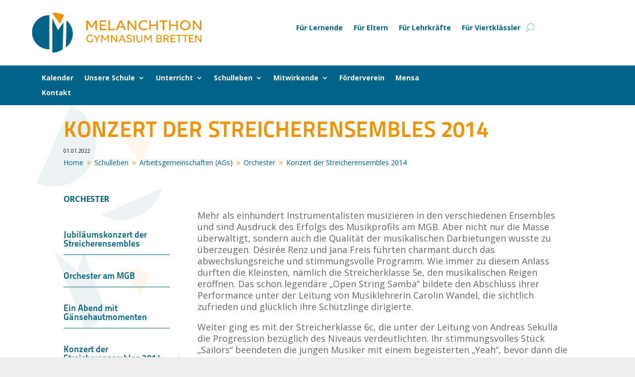

--- FILE ---
content_type: text/html; charset=UTF-8
request_url: https://mgbretten.de/schulleben/arbeitsgemeinschaften-ags/orchester/konzert-der-streicherensembles-2014/
body_size: 17021
content:
<!DOCTYPE html>
<html lang="de">
<head>
	<meta charset="UTF-8" />
<meta http-equiv="X-UA-Compatible" content="IE=edge">
	<link rel="pingback" href="https://mgbretten.de/xmlrpc.php" />

	<script type="text/javascript">
		document.documentElement.className = 'js';
	</script>
	
	<title>Konzert der Streicherensembles 2014 | MGB - Melanchthon-Gymnasium Bretten</title>
<script id="diviarea-loader">window.DiviPopupData=window.DiviAreaConfig={"zIndex":1000000,"animateSpeed":400,"triggerClassPrefix":"show-popup-","idAttrib":"data-popup","modalIndicatorClass":"is-modal","blockingIndicatorClass":"is-blocking","defaultShowCloseButton":true,"withCloseClass":"with-close","noCloseClass":"no-close","triggerCloseClass":"close","singletonClass":"single","darkModeClass":"dark","noShadowClass":"no-shadow","altCloseClass":"close-alt","popupSelector":".et_pb_section.popup","initializeOnEvent":"et_pb_after_init_modules","popupWrapperClass":"area-outer-wrap","fullHeightClass":"full-height","openPopupClass":"da-overlay-visible","overlayClass":"da-overlay","exitIndicatorClass":"on-exit","hoverTriggerClass":"on-hover","clickTriggerClass":"on-click","onExitDelay":2000,"notMobileClass":"not-mobile","notTabletClass":"not-tablet","notDesktopClass":"not-desktop","baseContext":"body","activePopupClass":"is-open","closeButtonClass":"da-close","withLoaderClass":"with-loader","debug":false,"ajaxUrl":"https:\/\/mgbretten.de\/wp-admin\/admin-ajax.php","sys":[]};var divimode_loader=function(){"use strict";!function(t){t.DiviArea=t.DiviPopup={loaded:!1};var n=t.DiviArea,i=n.Hooks={},o={};function r(t,n,i){var r,e,c;if("string"==typeof t)if(o[t]){if(n)if((r=o[t])&&i)for(c=r.length;c--;)(e=r[c]).callback===n&&e.context===i&&(r[c]=!1);else for(c=r.length;c--;)r[c].callback===n&&(r[c]=!1)}else o[t]=[]}function e(t,n,i,r){if("string"==typeof t){var e={callback:n,priority:i,context:r},c=o[t];c?(c.push(e),c=function(t){var n,i,o,r,e=t.length;for(r=1;r<e;r++)for(n=t[r],i=r;i>0;i--)(o=t[i-1]).priority>n.priority&&(t[i]=o,t[i-1]=n);return t}(c)):c=[e],o[t]=c}}function c(t,n,i){"string"==typeof n&&(n=[n]);var r,e,c=[];for(r=0;r<n.length;r++)Array.prototype.push.apply(c,o[n[r]]);for(e=0;e<c.length;e++){var a=void 0;c[e]&&"function"==typeof c[e].callback&&("filter"===t?void 0!==(a=c[e].callback.apply(c[e].context,i))&&(i[0]=a):c[e].callback.apply(c[e].context,i))}if("filter"===t)return i[0]}i.silent=function(){return i},n.removeFilter=i.removeFilter=function(t,n){r(t,n)},n.removeAction=i.removeAction=function(t,n){r(t,n)},n.applyFilters=i.applyFilters=function(t){for(var n=[],i=arguments.length-1;i-- >0;)n[i]=arguments[i+1];return c("filter",t,n)},n.doAction=i.doAction=function(t){for(var n=[],i=arguments.length-1;i-- >0;)n[i]=arguments[i+1];c("action",t,n)},n.addFilter=i.addFilter=function(n,i,o,r){e(n,i,parseInt(o||10,10),r||t)},n.addAction=i.addAction=function(n,i,o,r){e(n,i,parseInt(o||10,10),r||t)},n.addActionOnce=i.addActionOnce=function(n,i,o,c){e(n,i,parseInt(o||10,10),c||t),e(n,(function(){r(n,i)}),1+parseInt(o||10,10),c||t)}}(window);return{}}();
</script><meta name='robots' content='max-image-preview:large' />
<script type="text/javascript">
			let jqueryParams=[],jQuery=function(r){return jqueryParams=[...jqueryParams,r],jQuery},$=function(r){return jqueryParams=[...jqueryParams,r],$};window.jQuery=jQuery,window.$=jQuery;let customHeadScripts=!1;jQuery.fn=jQuery.prototype={},$.fn=jQuery.prototype={},jQuery.noConflict=function(r){if(window.jQuery)return jQuery=window.jQuery,$=window.jQuery,customHeadScripts=!0,jQuery.noConflict},jQuery.ready=function(r){jqueryParams=[...jqueryParams,r]},$.ready=function(r){jqueryParams=[...jqueryParams,r]},jQuery.load=function(r){jqueryParams=[...jqueryParams,r]},$.load=function(r){jqueryParams=[...jqueryParams,r]},jQuery.fn.ready=function(r){jqueryParams=[...jqueryParams,r]},$.fn.ready=function(r){jqueryParams=[...jqueryParams,r]};</script><link rel="alternate" type="application/rss+xml" title="MGB - Melanchthon-Gymnasium Bretten &raquo; Feed" href="https://mgbretten.de/feed/" />
<link rel="alternate" type="application/rss+xml" title="MGB - Melanchthon-Gymnasium Bretten &raquo; Kommentar-Feed" href="https://mgbretten.de/comments/feed/" />
<link rel="alternate" type="text/calendar" title="MGB - Melanchthon-Gymnasium Bretten &raquo; iCal Feed" href="https://mgbretten.de/events/?ical=1" />
<link rel="alternate" type="application/rss+xml" title="MGB - Melanchthon-Gymnasium Bretten &raquo; Konzert der Streicherensembles 2014-Kommentar-Feed" href="https://mgbretten.de/schulleben/arbeitsgemeinschaften-ags/orchester/konzert-der-streicherensembles-2014/feed/" />
<link rel="alternate" title="oEmbed (JSON)" type="application/json+oembed" href="https://mgbretten.de/wp-json/oembed/1.0/embed?url=https%3A%2F%2Fmgbretten.de%2Fschulleben%2Farbeitsgemeinschaften-ags%2Forchester%2Fkonzert-der-streicherensembles-2014%2F" />
<link rel="alternate" title="oEmbed (XML)" type="text/xml+oembed" href="https://mgbretten.de/wp-json/oembed/1.0/embed?url=https%3A%2F%2Fmgbretten.de%2Fschulleben%2Farbeitsgemeinschaften-ags%2Forchester%2Fkonzert-der-streicherensembles-2014%2F&#038;format=xml" />
<meta content="mgb_2022 v.1.0" name="generator"/><link rel='stylesheet' id='wp-block-library-css' href='https://mgbretten.de/wp-includes/css/dist/block-library/style.min.css?ver=6.9' type='text/css' media='all' />
<style id='wp-block-paragraph-inline-css' type='text/css'>
.is-small-text{font-size:.875em}.is-regular-text{font-size:1em}.is-large-text{font-size:2.25em}.is-larger-text{font-size:3em}.has-drop-cap:not(:focus):first-letter{float:left;font-size:8.4em;font-style:normal;font-weight:100;line-height:.68;margin:.05em .1em 0 0;text-transform:uppercase}body.rtl .has-drop-cap:not(:focus):first-letter{float:none;margin-left:.1em}p.has-drop-cap.has-background{overflow:hidden}:root :where(p.has-background){padding:1.25em 2.375em}:where(p.has-text-color:not(.has-link-color)) a{color:inherit}p.has-text-align-left[style*="writing-mode:vertical-lr"],p.has-text-align-right[style*="writing-mode:vertical-rl"]{rotate:180deg}
/*# sourceURL=https://mgbretten.de/wp-includes/blocks/paragraph/style.min.css */
</style>
<style id='global-styles-inline-css' type='text/css'>
:root{--wp--preset--aspect-ratio--square: 1;--wp--preset--aspect-ratio--4-3: 4/3;--wp--preset--aspect-ratio--3-4: 3/4;--wp--preset--aspect-ratio--3-2: 3/2;--wp--preset--aspect-ratio--2-3: 2/3;--wp--preset--aspect-ratio--16-9: 16/9;--wp--preset--aspect-ratio--9-16: 9/16;--wp--preset--color--black: #000000;--wp--preset--color--cyan-bluish-gray: #abb8c3;--wp--preset--color--white: #ffffff;--wp--preset--color--pale-pink: #f78da7;--wp--preset--color--vivid-red: #cf2e2e;--wp--preset--color--luminous-vivid-orange: #ff6900;--wp--preset--color--luminous-vivid-amber: #fcb900;--wp--preset--color--light-green-cyan: #7bdcb5;--wp--preset--color--vivid-green-cyan: #00d084;--wp--preset--color--pale-cyan-blue: #8ed1fc;--wp--preset--color--vivid-cyan-blue: #0693e3;--wp--preset--color--vivid-purple: #9b51e0;--wp--preset--gradient--vivid-cyan-blue-to-vivid-purple: linear-gradient(135deg,rgb(6,147,227) 0%,rgb(155,81,224) 100%);--wp--preset--gradient--light-green-cyan-to-vivid-green-cyan: linear-gradient(135deg,rgb(122,220,180) 0%,rgb(0,208,130) 100%);--wp--preset--gradient--luminous-vivid-amber-to-luminous-vivid-orange: linear-gradient(135deg,rgb(252,185,0) 0%,rgb(255,105,0) 100%);--wp--preset--gradient--luminous-vivid-orange-to-vivid-red: linear-gradient(135deg,rgb(255,105,0) 0%,rgb(207,46,46) 100%);--wp--preset--gradient--very-light-gray-to-cyan-bluish-gray: linear-gradient(135deg,rgb(238,238,238) 0%,rgb(169,184,195) 100%);--wp--preset--gradient--cool-to-warm-spectrum: linear-gradient(135deg,rgb(74,234,220) 0%,rgb(151,120,209) 20%,rgb(207,42,186) 40%,rgb(238,44,130) 60%,rgb(251,105,98) 80%,rgb(254,248,76) 100%);--wp--preset--gradient--blush-light-purple: linear-gradient(135deg,rgb(255,206,236) 0%,rgb(152,150,240) 100%);--wp--preset--gradient--blush-bordeaux: linear-gradient(135deg,rgb(254,205,165) 0%,rgb(254,45,45) 50%,rgb(107,0,62) 100%);--wp--preset--gradient--luminous-dusk: linear-gradient(135deg,rgb(255,203,112) 0%,rgb(199,81,192) 50%,rgb(65,88,208) 100%);--wp--preset--gradient--pale-ocean: linear-gradient(135deg,rgb(255,245,203) 0%,rgb(182,227,212) 50%,rgb(51,167,181) 100%);--wp--preset--gradient--electric-grass: linear-gradient(135deg,rgb(202,248,128) 0%,rgb(113,206,126) 100%);--wp--preset--gradient--midnight: linear-gradient(135deg,rgb(2,3,129) 0%,rgb(40,116,252) 100%);--wp--preset--font-size--small: 13px;--wp--preset--font-size--medium: 20px;--wp--preset--font-size--large: 36px;--wp--preset--font-size--x-large: 42px;--wp--preset--spacing--20: 0.44rem;--wp--preset--spacing--30: 0.67rem;--wp--preset--spacing--40: 1rem;--wp--preset--spacing--50: 1.5rem;--wp--preset--spacing--60: 2.25rem;--wp--preset--spacing--70: 3.38rem;--wp--preset--spacing--80: 5.06rem;--wp--preset--shadow--natural: 6px 6px 9px rgba(0, 0, 0, 0.2);--wp--preset--shadow--deep: 12px 12px 50px rgba(0, 0, 0, 0.4);--wp--preset--shadow--sharp: 6px 6px 0px rgba(0, 0, 0, 0.2);--wp--preset--shadow--outlined: 6px 6px 0px -3px rgb(255, 255, 255), 6px 6px rgb(0, 0, 0);--wp--preset--shadow--crisp: 6px 6px 0px rgb(0, 0, 0);}:root { --wp--style--global--content-size: 823px;--wp--style--global--wide-size: 1080px; }:where(body) { margin: 0; }.wp-site-blocks > .alignleft { float: left; margin-right: 2em; }.wp-site-blocks > .alignright { float: right; margin-left: 2em; }.wp-site-blocks > .aligncenter { justify-content: center; margin-left: auto; margin-right: auto; }:where(.is-layout-flex){gap: 0.5em;}:where(.is-layout-grid){gap: 0.5em;}.is-layout-flow > .alignleft{float: left;margin-inline-start: 0;margin-inline-end: 2em;}.is-layout-flow > .alignright{float: right;margin-inline-start: 2em;margin-inline-end: 0;}.is-layout-flow > .aligncenter{margin-left: auto !important;margin-right: auto !important;}.is-layout-constrained > .alignleft{float: left;margin-inline-start: 0;margin-inline-end: 2em;}.is-layout-constrained > .alignright{float: right;margin-inline-start: 2em;margin-inline-end: 0;}.is-layout-constrained > .aligncenter{margin-left: auto !important;margin-right: auto !important;}.is-layout-constrained > :where(:not(.alignleft):not(.alignright):not(.alignfull)){max-width: var(--wp--style--global--content-size);margin-left: auto !important;margin-right: auto !important;}.is-layout-constrained > .alignwide{max-width: var(--wp--style--global--wide-size);}body .is-layout-flex{display: flex;}.is-layout-flex{flex-wrap: wrap;align-items: center;}.is-layout-flex > :is(*, div){margin: 0;}body .is-layout-grid{display: grid;}.is-layout-grid > :is(*, div){margin: 0;}body{padding-top: 0px;padding-right: 0px;padding-bottom: 0px;padding-left: 0px;}:root :where(.wp-element-button, .wp-block-button__link){background-color: #32373c;border-width: 0;color: #fff;font-family: inherit;font-size: inherit;font-style: inherit;font-weight: inherit;letter-spacing: inherit;line-height: inherit;padding-top: calc(0.667em + 2px);padding-right: calc(1.333em + 2px);padding-bottom: calc(0.667em + 2px);padding-left: calc(1.333em + 2px);text-decoration: none;text-transform: inherit;}.has-black-color{color: var(--wp--preset--color--black) !important;}.has-cyan-bluish-gray-color{color: var(--wp--preset--color--cyan-bluish-gray) !important;}.has-white-color{color: var(--wp--preset--color--white) !important;}.has-pale-pink-color{color: var(--wp--preset--color--pale-pink) !important;}.has-vivid-red-color{color: var(--wp--preset--color--vivid-red) !important;}.has-luminous-vivid-orange-color{color: var(--wp--preset--color--luminous-vivid-orange) !important;}.has-luminous-vivid-amber-color{color: var(--wp--preset--color--luminous-vivid-amber) !important;}.has-light-green-cyan-color{color: var(--wp--preset--color--light-green-cyan) !important;}.has-vivid-green-cyan-color{color: var(--wp--preset--color--vivid-green-cyan) !important;}.has-pale-cyan-blue-color{color: var(--wp--preset--color--pale-cyan-blue) !important;}.has-vivid-cyan-blue-color{color: var(--wp--preset--color--vivid-cyan-blue) !important;}.has-vivid-purple-color{color: var(--wp--preset--color--vivid-purple) !important;}.has-black-background-color{background-color: var(--wp--preset--color--black) !important;}.has-cyan-bluish-gray-background-color{background-color: var(--wp--preset--color--cyan-bluish-gray) !important;}.has-white-background-color{background-color: var(--wp--preset--color--white) !important;}.has-pale-pink-background-color{background-color: var(--wp--preset--color--pale-pink) !important;}.has-vivid-red-background-color{background-color: var(--wp--preset--color--vivid-red) !important;}.has-luminous-vivid-orange-background-color{background-color: var(--wp--preset--color--luminous-vivid-orange) !important;}.has-luminous-vivid-amber-background-color{background-color: var(--wp--preset--color--luminous-vivid-amber) !important;}.has-light-green-cyan-background-color{background-color: var(--wp--preset--color--light-green-cyan) !important;}.has-vivid-green-cyan-background-color{background-color: var(--wp--preset--color--vivid-green-cyan) !important;}.has-pale-cyan-blue-background-color{background-color: var(--wp--preset--color--pale-cyan-blue) !important;}.has-vivid-cyan-blue-background-color{background-color: var(--wp--preset--color--vivid-cyan-blue) !important;}.has-vivid-purple-background-color{background-color: var(--wp--preset--color--vivid-purple) !important;}.has-black-border-color{border-color: var(--wp--preset--color--black) !important;}.has-cyan-bluish-gray-border-color{border-color: var(--wp--preset--color--cyan-bluish-gray) !important;}.has-white-border-color{border-color: var(--wp--preset--color--white) !important;}.has-pale-pink-border-color{border-color: var(--wp--preset--color--pale-pink) !important;}.has-vivid-red-border-color{border-color: var(--wp--preset--color--vivid-red) !important;}.has-luminous-vivid-orange-border-color{border-color: var(--wp--preset--color--luminous-vivid-orange) !important;}.has-luminous-vivid-amber-border-color{border-color: var(--wp--preset--color--luminous-vivid-amber) !important;}.has-light-green-cyan-border-color{border-color: var(--wp--preset--color--light-green-cyan) !important;}.has-vivid-green-cyan-border-color{border-color: var(--wp--preset--color--vivid-green-cyan) !important;}.has-pale-cyan-blue-border-color{border-color: var(--wp--preset--color--pale-cyan-blue) !important;}.has-vivid-cyan-blue-border-color{border-color: var(--wp--preset--color--vivid-cyan-blue) !important;}.has-vivid-purple-border-color{border-color: var(--wp--preset--color--vivid-purple) !important;}.has-vivid-cyan-blue-to-vivid-purple-gradient-background{background: var(--wp--preset--gradient--vivid-cyan-blue-to-vivid-purple) !important;}.has-light-green-cyan-to-vivid-green-cyan-gradient-background{background: var(--wp--preset--gradient--light-green-cyan-to-vivid-green-cyan) !important;}.has-luminous-vivid-amber-to-luminous-vivid-orange-gradient-background{background: var(--wp--preset--gradient--luminous-vivid-amber-to-luminous-vivid-orange) !important;}.has-luminous-vivid-orange-to-vivid-red-gradient-background{background: var(--wp--preset--gradient--luminous-vivid-orange-to-vivid-red) !important;}.has-very-light-gray-to-cyan-bluish-gray-gradient-background{background: var(--wp--preset--gradient--very-light-gray-to-cyan-bluish-gray) !important;}.has-cool-to-warm-spectrum-gradient-background{background: var(--wp--preset--gradient--cool-to-warm-spectrum) !important;}.has-blush-light-purple-gradient-background{background: var(--wp--preset--gradient--blush-light-purple) !important;}.has-blush-bordeaux-gradient-background{background: var(--wp--preset--gradient--blush-bordeaux) !important;}.has-luminous-dusk-gradient-background{background: var(--wp--preset--gradient--luminous-dusk) !important;}.has-pale-ocean-gradient-background{background: var(--wp--preset--gradient--pale-ocean) !important;}.has-electric-grass-gradient-background{background: var(--wp--preset--gradient--electric-grass) !important;}.has-midnight-gradient-background{background: var(--wp--preset--gradient--midnight) !important;}.has-small-font-size{font-size: var(--wp--preset--font-size--small) !important;}.has-medium-font-size{font-size: var(--wp--preset--font-size--medium) !important;}.has-large-font-size{font-size: var(--wp--preset--font-size--large) !important;}.has-x-large-font-size{font-size: var(--wp--preset--font-size--x-large) !important;}
/*# sourceURL=global-styles-inline-css */
</style>

<link rel='stylesheet' id='wpdm-gutenberg-blocks-frontend-css' href='https://mgbretten.de/wp-content/plugins/wpdm-gutenberg-blocks/build/style.css?ver=3.0.1' type='text/css' media='all' />
<link rel='stylesheet' id='wpdm-fonticon-css' href='https://mgbretten.de/wp-content/plugins/download-manager/assets/wpdm-iconfont/css/wpdm-icons.css?ver=6.9' type='text/css' media='all' />
<link rel='stylesheet' id='wpdm-front-css' href='https://mgbretten.de/wp-content/plugins/download-manager/assets/css/front.min.css?ver=3.3.46' type='text/css' media='all' />
<link rel='stylesheet' id='wpdm-front-dark-css' href='https://mgbretten.de/wp-content/plugins/download-manager/assets/css/front-dark.min.css?ver=3.3.46' type='text/css' media='all' />
<link rel='stylesheet' id='magnific-popup-css' href='https://mgbretten.de/wp-content/themes/Divi/includes/builder/feature/dynamic-assets/assets/css/magnific_popup.css?ver=2.5.63' type='text/css' media='all' />
<link rel='stylesheet' id='dsm-animate-css' href='https://mgbretten.de/wp-content/plugins/supreme-modules-for-divi/public/css/animate.css?ver=2.5.63' type='text/css' media='all' />
<link rel='stylesheet' id='divi-torque-lite-modules-style-css' href='https://mgbretten.de/wp-content/plugins/addons-for-divi/assets/css/modules-style.css?ver=4.2.2' type='text/css' media='all' />
<link rel='stylesheet' id='divi-torque-lite-magnific-popup-css' href='https://mgbretten.de/wp-content/plugins/addons-for-divi/assets/libs/magnific-popup/magnific-popup.css?ver=4.2.2' type='text/css' media='all' />
<link rel='stylesheet' id='divi-torque-lite-frontend-css' href='https://mgbretten.de/wp-content/plugins/addons-for-divi/assets/css/frontend.css?ver=4.2.2' type='text/css' media='all' />
<link rel='stylesheet' id='dtqc-deprecated-css' href='https://mgbretten.de/wp-content/plugins/addons-for-divi/assets/deprecated/index.min.css?ver=4.2.2' type='text/css' media='all' />
<link rel='stylesheet' id='css-divi-area-css' href='https://mgbretten.de/wp-content/plugins/popups-for-divi/styles/front.min.css?ver=3.2.3' type='text/css' media='all' />
<style id='css-divi-area-inline-css' type='text/css'>
.et_pb_section.popup{display:none}
/*# sourceURL=css-divi-area-inline-css */
</style>
<link rel='stylesheet' id='css-divi-area-popuphidden-css' href='https://mgbretten.de/wp-content/plugins/popups-for-divi/styles/front-popuphidden.min.css?ver=3.2.3' type='text/css' media='all' />
<link rel='stylesheet' id='et-divi-open-sans-css' href='https://mgbretten.de/wp-content/uploads/fonts/053c4385cac97f5e14ba96da88cc94d0/font.css?v=1720440474' type='text/css' media='all' />
<link rel='stylesheet' id='pscrollbar-css' href='https://mgbretten.de/wp-content/plugins/quadmenu/assets/frontend/pscrollbar/perfect-scrollbar.min.css?ver=3.3.2' type='text/css' media='all' />
<link rel='stylesheet' id='owlcarousel-css' href='https://mgbretten.de/wp-content/plugins/quadmenu/assets/frontend/owlcarousel/owl.carousel.min.css?ver=3.3.2' type='text/css' media='all' />
<link rel='stylesheet' id='quadmenu-normalize-css' href='https://mgbretten.de/wp-content/plugins/quadmenu/assets/frontend/css/quadmenu-normalize.css?ver=3.3.2' type='text/css' media='all' />
<link rel='stylesheet' id='quadmenu-widgets-css' href='https://mgbretten.de/wp-content/uploads/mgb_2022/quadmenu-widgets.css?ver=1724176571' type='text/css' media='all' />
<link rel='stylesheet' id='quadmenu-css' href='https://mgbretten.de/wp-content/plugins/quadmenu/build/frontend/style.css?ver=3.3.2' type='text/css' media='all' />
<link rel='stylesheet' id='quadmenu-locations-css' href='https://mgbretten.de/wp-content/uploads/mgb_2022/quadmenu-locations.css?ver=1724176571' type='text/css' media='all' />
<link rel='stylesheet' id='dashicons-css' href='https://mgbretten.de/wp-includes/css/dashicons.min.css?ver=6.9' type='text/css' media='all' />
<link rel='stylesheet' id='divi-style-parent-css' href='https://mgbretten.de/wp-content/themes/Divi/style.min.css?ver=4.27.5' type='text/css' media='all' />
<link rel='stylesheet' id='divi-dynamic-css' href='https://mgbretten.de/wp-content/et-cache/363/et-divi-dynamic-tb-8-tb-66-tb-18-363.css?ver=1765894698' type='text/css' media='all' />
<link rel='stylesheet' id='divi-breadcrumbs-styles-css' href='https://mgbretten.de/wp-content/plugins/breadcrumbs-divi-module/styles/style.min.css?ver=1.2.4' type='text/css' media='all' />
<link rel='stylesheet' id='lwp-image-carousel-styles-css' href='https://mgbretten.de/wp-content/plugins/image-carousel-divi/styles/style.min.css?ver=1.0.1' type='text/css' media='all' />
<link rel='stylesheet' id='post-carousel-styles-css' href='https://mgbretten.de/wp-content/plugins/post-carousel-divi/styles/style.min.css?ver=1.2.4' type='text/css' media='all' />
<link rel='stylesheet' id='supreme-modules-for-divi-styles-css' href='https://mgbretten.de/wp-content/plugins/supreme-modules-for-divi/styles/style.min.css?ver=2.5.63' type='text/css' media='all' />
<link rel='stylesheet' id='ics-calendar-css' href='https://mgbretten.de/wp-content/plugins/ics-calendar/assets/style.min.css?ver=12.0.3.1' type='text/css' media='all' />
<link rel='stylesheet' id='surbma-divi-extra-styles-css' href='https://mgbretten.de/wp-content/plugins/surbma-divi-extras/css/surbma-divi-extras.css?ver=3.2.2' type='text/css' media='all' />
<style id='surbma-divi-extra-styles-inline-css' type='text/css'>
#main-header .featured-menu>a,#main-header .featured-menu>a:hover{background-color:#2ea3f2 !important;}@media only screen and (min-width:981px){body.et_header_style_left #et-top-navigation{padding-top:18px;}#main-header:not(.et-fixed-header) #top-menu .featured-menu>a{margin-bottom:18px;}body.et_header_style_left .et-fixed-header #et-top-navigation{margin:5px 0;}}@media all and (max-width:980px){.et_header_style_left #logo, .et_header_style_split #logo {max-height:54%;}}@media all and (max-width:980px){.et_header_style_left #logo, .et_header_style_split #logo {max-width:80%;}
/*# sourceURL=surbma-divi-extra-styles-inline-css */
</style>
<link rel='stylesheet' id='divi-style-css' href='https://mgbretten.de/wp-content/themes/mgb_2022/style.css?ver=4.27.5' type='text/css' media='all' />
<script type="text/javascript" src="https://mgbretten.de/wp-includes/js/jquery/jquery.min.js?ver=3.7.1" id="jquery-core-js"></script>
<script type="text/javascript" src="https://mgbretten.de/wp-includes/js/jquery/jquery-migrate.min.js?ver=3.4.1" id="jquery-migrate-js"></script>
<script type="text/javascript" id="jquery-js-after">
/* <![CDATA[ */
jqueryParams.length&&$.each(jqueryParams,function(e,r){if("function"==typeof r){var n=String(r);n.replace("$","jQuery");var a=new Function("return "+n)();$(document).ready(a)}});
//# sourceURL=jquery-js-after
/* ]]> */
</script>
<script type="text/javascript" src="https://mgbretten.de/wp-content/plugins/download-manager/assets/js/wpdm.min.js?ver=6.9" id="wpdm-frontend-js-js"></script>
<script type="text/javascript" id="wpdm-frontjs-js-extra">
/* <![CDATA[ */
var wpdm_url = {"home":"https://mgbretten.de/","site":"https://mgbretten.de/","ajax":"https://mgbretten.de/wp-admin/admin-ajax.php"};
var wpdm_js = {"spinner":"\u003Ci class=\"wpdm-icon wpdm-sun wpdm-spin\"\u003E\u003C/i\u003E","client_id":"5000a71000602dccc735d53c6a27ef48"};
var wpdm_strings = {"pass_var":"Password Verified!","pass_var_q":"Bitte klicke auf den folgenden Button, um den Download zu starten.","start_dl":"Download starten"};
//# sourceURL=wpdm-frontjs-js-extra
/* ]]> */
</script>
<script type="text/javascript" src="https://mgbretten.de/wp-content/plugins/download-manager/assets/js/front.min.js?ver=3.3.46" id="wpdm-frontjs-js"></script>
<script type="text/javascript" src="https://mgbretten.de/wp-content/plugins/popups-for-divi/scripts/ie-compat.min.js?ver=3.2.3" id="dap-ie-js"></script>
<link rel="https://api.w.org/" href="https://mgbretten.de/wp-json/" /><link rel="alternate" title="JSON" type="application/json" href="https://mgbretten.de/wp-json/wp/v2/posts/363" /><link rel="EditURI" type="application/rsd+xml" title="RSD" href="https://mgbretten.de/xmlrpc.php?rsd" />
<meta name="generator" content="WordPress 6.9" />
<link rel="canonical" href="https://mgbretten.de/schulleben/arbeitsgemeinschaften-ags/orchester/konzert-der-streicherensembles-2014/" />
<link rel='shortlink' href='https://mgbretten.de/?p=363' />
<meta name="tec-api-version" content="v1"><meta name="tec-api-origin" content="https://mgbretten.de"><link rel="alternate" href="https://mgbretten.de/wp-json/tribe/events/v1/" /><meta name="viewport" content="width=device-width, initial-scale=1.0, maximum-scale=1.0, user-scalable=0" />
	<meta name="viewport" content="width=device-width, initial-scale=1.0">

	<script type="text/javascript" src="/wp-content/themes/mgb_2022/scroller.js"></script>

<script type="text/javascript" src="/wp-content/themes/mgb_2022/menu.js"></script>
<link rel="stylesheet" href="/wp-content/themes/mgb_2022/menu.css" media="all"><link rel="icon" href="https://mgbretten.de/wp-content/uploads/2022/09/cropped-mgb-icon-32x32.png" sizes="32x32" />
<link rel="icon" href="https://mgbretten.de/wp-content/uploads/2022/09/cropped-mgb-icon-192x192.png" sizes="192x192" />
<link rel="apple-touch-icon" href="https://mgbretten.de/wp-content/uploads/2022/09/cropped-mgb-icon-180x180.png" />
<meta name="msapplication-TileImage" content="https://mgbretten.de/wp-content/uploads/2022/09/cropped-mgb-icon-270x270.png" />
<link rel="stylesheet" id="et-divi-customizer-global-cached-inline-styles" href="https://mgbretten.de/wp-content/et-cache/global/et-divi-customizer-global.min.css?ver=1765813157" /><link rel="stylesheet" id="et-core-unified-tb-8-tb-66-tb-18-363-cached-inline-styles" href="https://mgbretten.de/wp-content/et-cache/363/et-core-unified-tb-8-tb-66-tb-18-363.min.css?ver=1765894698" /><meta name="generator" content="WordPress Download Manager 3.3.46" />
                <style>
        /* WPDM Link Template Styles */        </style>
                <style>

            :root {
                --color-primary: #4a8eff;
                --color-primary-rgb: 74, 142, 255;
                --color-primary-hover: #5998ff;
                --color-primary-active: #3281ff;
                --clr-sec: #6c757d;
                --clr-sec-rgb: 108, 117, 125;
                --clr-sec-hover: #6c757d;
                --clr-sec-active: #6c757d;
                --color-secondary: #6c757d;
                --color-secondary-rgb: 108, 117, 125;
                --color-secondary-hover: #6c757d;
                --color-secondary-active: #6c757d;
                --color-success: #018e11;
                --color-success-rgb: 1, 142, 17;
                --color-success-hover: #0aad01;
                --color-success-active: #0c8c01;
                --color-info: #2CA8FF;
                --color-info-rgb: 44, 168, 255;
                --color-info-hover: #2CA8FF;
                --color-info-active: #2CA8FF;
                --color-warning: #FFB236;
                --color-warning-rgb: 255, 178, 54;
                --color-warning-hover: #FFB236;
                --color-warning-active: #FFB236;
                --color-danger: #ff5062;
                --color-danger-rgb: 255, 80, 98;
                --color-danger-hover: #ff5062;
                --color-danger-active: #ff5062;
                --color-green: #30b570;
                --color-blue: #0073ff;
                --color-purple: #8557D3;
                --color-red: #ff5062;
                --color-muted: rgba(69, 89, 122, 0.6);
                --wpdm-font: "Rubik", -apple-system, BlinkMacSystemFont, "Segoe UI", Roboto, Helvetica, Arial, sans-serif, "Apple Color Emoji", "Segoe UI Emoji", "Segoe UI Symbol";
            }

            .wpdm-download-link.btn.btn-primary.btn-sm {
                border-radius: 4px;
            }


        </style>
        </head>
<body class="wp-singular post-template-default single single-post postid-363 single-format-standard wp-theme-Divi wp-child-theme-mgb_2022 et-tb-has-template et-tb-has-header et-tb-has-body et-tb-has-footer tribe-no-js et_pb_button_helper_class et_cover_background et_pb_gutter osx et_pb_gutters3 et_divi_theme et-db">
	<div id="page-container">
<div id="et-boc" class="et-boc">
			
		<header class="et-l et-l--header">
			<div class="et_builder_inner_content et_pb_gutters3">
		<div class="et_pb_section et_pb_section_0_tb_header et_section_regular et_pb_section--with-menu" >
				
				
				
				
				
				
				<div class="et_pb_row et_pb_row_0_tb_header et_pb_row--with-menu">
				<div class="et_pb_column et_pb_column_1_3 et_pb_column_0_tb_header  et_pb_css_mix_blend_mode_passthrough">
				
				
				
				
				<div class="et_pb_module et_pb_image et_pb_image_0_tb_header">
				
				
				
				
				<a href="https://mgbretten.de/"><span class="et_pb_image_wrap "><img fetchpriority="high" decoding="async" width="575" height="136" src="https://mgbretten.de/wp-content/uploads/2022/09/mgb-logo_03.png" alt="" title="mgb-logo_03" srcset="https://mgbretten.de/wp-content/uploads/2022/09/mgb-logo_03.png 575w, https://mgbretten.de/wp-content/uploads/2022/09/mgb-logo_03-480x114.png 480w" sizes="(min-width: 0px) and (max-width: 480px) 480px, (min-width: 481px) 575px, 100vw" class="wp-image-193" /></span></a>
			</div>
			</div><div class="et_pb_column et_pb_column_2_3 et_pb_column_1_tb_header  et_pb_css_mix_blend_mode_passthrough et-last-child et_pb_column--with-menu">
				
				
				
				
				<div class="et_pb_module et_pb_menu et_pb_menu_0_tb_header et_pb_bg_layout_light  et_pb_text_align_left et_dropdown_animation_fade et_pb_menu--without-logo et_pb_menu--style-centered">
					
					
					
					
					<div class="et_pb_menu_inner_container clearfix">
						
						<div class="et_pb_menu__wrap">
							<div class="et_pb_menu__menu">
								<nav class="et-menu-nav"><ul id="menu-menue-oben" class="et-menu nav"><li id="menu-item-2258" class="et_pb_menu_page_id-2258 menu-item menu-item-type-custom menu-item-object-custom menu-item-2258"><a href="https://mgbretten.de/module-des-informations-und-kommunikationssystems-mgb-iuk/">Für Lernende</a></li>
<li id="menu-item-2234" class="et_pb_menu_page_id-53 menu-item menu-item-type-taxonomy menu-item-object-category menu-item-2234"><a href="https://mgbretten.de/category/fuer-eltern/">Für Eltern</a></li>
<li id="menu-item-3429" class="et_pb_menu_page_id-3429 menu-item menu-item-type-custom menu-item-object-custom menu-item-3429"><a href="https://mgbretten.de/lehrkraefte/module-des-digitalen-mgb/">Für Lehrkräfte</a></li>
<li id="menu-item-2263" class="et_pb_menu_page_id-67 menu-item menu-item-type-taxonomy menu-item-object-category menu-item-2263"><a href="https://mgbretten.de/category/fuer-viertklaessler/">Für Viertklässler</a></li>
</ul></nav>
							</div>
							
							<button type="button" class="et_pb_menu__icon et_pb_menu__search-button"></button>
							<div class="et_mobile_nav_menu">
				<div class="mobile_nav closed">
					<span class="mobile_menu_bar"></span>
				</div>
			</div>
						</div>
						<div class="et_pb_menu__search-container et_pb_menu__search-container--disabled">
				<div class="et_pb_menu__search">
					<form role="search" method="get" class="et_pb_menu__search-form" action="https://mgbretten.de/">
						<input type="search" class="et_pb_menu__search-input" placeholder="Suche …" name="s" title="Suchen nach:" />
					</form>
					<button type="button" class="et_pb_menu__icon et_pb_menu__close-search-button"></button>
				</div>
			</div>
					</div>
				</div>
			</div>
				
				
				
				
			</div>
				
				
			</div><div class="et_pb_section et_pb_section_1_tb_header et_pb_sticky_module et_pb_with_background et_section_regular et_pb_section--with-menu" >
				
				
				
				
				
				
				<div class="et_pb_row et_pb_row_1_tb_header et_pb_row--with-menu">
				<div class="et_pb_column et_pb_column_3_4 et_pb_column_2_tb_header  et_pb_css_mix_blend_mode_passthrough et_pb_column--with-menu">
				
				
				
				
				<div class="et_pb_module et_pb_menu et_pb_menu_1_tb_header et_pb_bg_layout_light  et_pb_text_align_left et_dropdown_animation_fade et_pb_menu--without-logo et_pb_menu--style-left_aligned">
					
					
					
					
					<div class="et_pb_menu_inner_container clearfix">
						
						<div class="et_pb_menu__wrap">
							<div class="et_pb_menu__menu">
								<nav class="et-menu-nav"><ul id="menu-hauptmenue" class="et-menu nav"><li class="et_pb_menu_page_id-752 menu-item menu-item-type-custom menu-item-object-custom menu-item-752"><a href="/kalender">Kalender</a></li>
<li class="noclick et_pb_menu_page_id-6 menu-item menu-item-type-taxonomy menu-item-object-category menu-item-has-children menu-item-98"><a href="https://mgbretten.de/category/unsere-schule/">Unsere Schule</a>
<ul class="sub-menu">
	<li class="et_pb_menu_page_id-59 menu-item menu-item-type-post_type menu-item-object-page menu-item-1037"><a href="https://mgbretten.de/auszeichnungen/">Auszeichnungen</a></li>
	<li class="et_pb_menu_page_id-1049 menu-item menu-item-type-post_type menu-item-object-page menu-item-1059"><a href="https://mgbretten.de/gebaeude-und-raeume/">Gebäude und Räume</a></li>
	<li class="et_pb_menu_page_id-74 menu-item menu-item-type-post_type menu-item-object-post menu-item-1048"><a href="https://mgbretten.de/unsere-schule/geschichte-des-mgb/">Geschichte des MGB</a></li>
	<li class="et_pb_menu_page_id-76 menu-item menu-item-type-post_type menu-item-object-post menu-item-1047"><a href="https://mgbretten.de/unsere-schule/unser-leitbild-tradition-und-zukunft-im-dialog/">Unser Leitbild</a></li>
	<li class="et_pb_menu_page_id-18 menu-item menu-item-type-taxonomy menu-item-object-category menu-item-1046"><a href="https://mgbretten.de/category/unsere-schule/schullaufbahn-am-mgb/">Schullaufbahn am MGB</a></li>
	<li class="et_pb_menu_page_id-1060 menu-item menu-item-type-post_type menu-item-object-page menu-item-1065"><a href="https://mgbretten.de/die-schulordnung-des-mgb/">Die Schulordnung des MGB</a></li>
	<li class="et_pb_menu_page_id-128 menu-item menu-item-type-post_type menu-item-object-post menu-item-1038"><a href="https://mgbretten.de/unsere-schule/schulprogramm-des-mgb/">Schulprogramm des MGB</a></li>
</ul>
</li>
<li class="noclick et_pb_menu_page_id-5 menu-item menu-item-type-taxonomy menu-item-object-category menu-item-has-children menu-item-205"><a href="https://mgbretten.de/category/unterricht/">Unterricht</a>
<ul class="sub-menu">
	<li class="noclick et_pb_menu_page_id-942 menu-item menu-item-type-custom menu-item-object-custom menu-item-has-children menu-item-942"><a href="#">Fächer</a>
	<ul class="sub-menu">
		<li class="et_pb_menu_page_id-71 menu-item menu-item-type-taxonomy menu-item-object-category menu-item-2431"><a href="https://mgbretten.de/category/unterricht/kunst/">Bildende Kunst</a></li>
		<li class="et_pb_menu_page_id-4 menu-item menu-item-type-taxonomy menu-item-object-category menu-item-206"><a href="https://mgbretten.de/category/unterricht/deutsch/">Deutsch</a></li>
		<li class="et_pb_menu_page_id-19 menu-item menu-item-type-taxonomy menu-item-object-category menu-item-975"><a href="https://mgbretten.de/category/unterricht/englisch/">Englisch</a></li>
		<li class="et_pb_menu_page_id-70 menu-item menu-item-type-taxonomy menu-item-object-category menu-item-2428"><a href="https://mgbretten.de/category/unterricht/ethik/">Ethik</a></li>
		<li class="et_pb_menu_page_id-57 menu-item menu-item-type-taxonomy menu-item-object-category menu-item-2434"><a href="https://mgbretten.de/category/unterricht/franzoesisch/">Französisch</a></li>
		<li class="et_pb_menu_page_id-73 menu-item menu-item-type-taxonomy menu-item-object-category menu-item-2438"><a href="https://mgbretten.de/category/unterricht/imp/">IMP</a></li>
		<li class="et_pb_menu_page_id-17 menu-item menu-item-type-taxonomy menu-item-object-category menu-item-207"><a href="https://mgbretten.de/category/unterricht/informatik/">Informatik</a></li>
		<li class="et_pb_menu_page_id-66 menu-item menu-item-type-taxonomy menu-item-object-category menu-item-2243"><a href="https://mgbretten.de/category/unterricht/italienisch/">Italienisch</a></li>
		<li class="et_pb_menu_page_id-74 menu-item menu-item-type-taxonomy menu-item-object-category menu-item-2442"><a href="https://mgbretten.de/category/unterricht/latein/">Latein</a></li>
		<li class="et_pb_menu_page_id-75 menu-item menu-item-type-taxonomy menu-item-object-category menu-item-2445"><a href="https://mgbretten.de/category/unterricht/mathe/">Mathematik</a></li>
		<li class="et_pb_menu_page_id-76 menu-item menu-item-type-taxonomy menu-item-object-category menu-item-2450"><a href="https://mgbretten.de/category/unterricht/musik/">Musik</a></li>
		<li class="et_pb_menu_page_id-77 menu-item menu-item-type-taxonomy menu-item-object-category menu-item-2454"><a href="https://mgbretten.de/category/unterricht/nwt/">NWT</a></li>
		<li class="et_pb_menu_page_id-68 menu-item menu-item-type-taxonomy menu-item-object-category menu-item-2367"><a href="https://mgbretten.de/category/unterricht/physik/">Physik</a></li>
		<li class="et_pb_menu_page_id-78 menu-item menu-item-type-taxonomy menu-item-object-category menu-item-2457"><a href="https://mgbretten.de/category/unterricht/religion/">Religion</a></li>
		<li class="et_pb_menu_page_id-79 menu-item menu-item-type-taxonomy menu-item-object-category menu-item-2460"><a href="https://mgbretten.de/category/unterricht/russisch/">Russisch</a></li>
		<li class="et_pb_menu_page_id-80 menu-item menu-item-type-taxonomy menu-item-object-category menu-item-2464"><a href="https://mgbretten.de/category/unterricht/sport/">Sport</a></li>
	</ul>
</li>
	<li class="et_pb_menu_page_id-936 menu-item menu-item-type-post_type menu-item-object-page menu-item-944"><a href="https://mgbretten.de/ferien/">Ferien-Regelung</a></li>
	<li class="et_pb_menu_page_id-946 menu-item menu-item-type-post_type menu-item-object-page menu-item-955"><a href="https://mgbretten.de/stundentafeln/">Stundentafeln</a></li>
	<li class="et_pb_menu_page_id-961 menu-item menu-item-type-post_type menu-item-object-page menu-item-972"><a href="https://mgbretten.de/zeugnisse/">Zeugnisse</a></li>
	<li class="et_pb_menu_page_id-1176 menu-item menu-item-type-post_type menu-item-object-page menu-item-1179"><a href="https://mgbretten.de/unterrichtszeiten-unterrichtsverteilung/">Unterrichtszeiten</a></li>
</ul>
</li>
<li class="noclick et_pb_menu_page_id-8 menu-item menu-item-type-taxonomy menu-item-object-category current-post-ancestor menu-item-has-children menu-item-161"><a href="https://mgbretten.de/category/schulleben/">Schulleben</a>
<ul class="sub-menu">
	<li class="noclick et_pb_menu_page_id-9 menu-item menu-item-type-taxonomy menu-item-object-category menu-item-has-children menu-item-162"><a href="https://mgbretten.de/category/schulleben/angebote-projekte/">Angebote &amp; Projekte</a>
	<ul class="sub-menu">
		<li class="et_pb_menu_page_id-172 menu-item menu-item-type-post_type menu-item-object-page menu-item-183"><a href="https://mgbretten.de/austausche/">Austausche</a></li>
		<li class="et_pb_menu_page_id-1231 menu-item menu-item-type-post_type menu-item-object-post menu-item-1253"><a href="https://mgbretten.de/schulleben/angebote-projekte/bogy-am-mgb/">BOGY am MGB</a></li>
		<li class="et_pb_menu_page_id-130 menu-item menu-item-type-post_type menu-item-object-post menu-item-1254"><a href="https://mgbretten.de/schulleben/angebote-projekte/bewegte-schule/">Bewegte Schule</a></li>
		<li class="et_pb_menu_page_id-132 menu-item menu-item-type-post_type menu-item-object-post menu-item-1255"><a href="https://mgbretten.de/schulleben/angebote-projekte/brueckenkurse/">Brückenkurse</a></li>
		<li class="et_pb_menu_page_id-134 menu-item menu-item-type-post_type menu-item-object-post menu-item-1256"><a href="https://mgbretten.de/schulleben/angebote-projekte/mgb-mensa/">MGB-Mensa</a></li>
		<li class="et_pb_menu_page_id-136 menu-item menu-item-type-post_type menu-item-object-post menu-item-1257"><a href="https://mgbretten.de/schulleben/angebote-projekte/mint/">MINT</a></li>
		<li class="et_pb_menu_page_id-1312 menu-item menu-item-type-post_type menu-item-object-post menu-item-1314"><a href="https://mgbretten.de/schulleben/angebote-projekte/mittagsbetreuung-am-mgb/">Mittagsbetreuung am MGB</a></li>
		<li class="et_pb_menu_page_id-20 menu-item menu-item-type-taxonomy menu-item-object-category menu-item-1310"><a href="https://mgbretten.de/category/schulleben/angebote-projekte/praeventionsarbeit/">Präventionsarbeit</a></li>
		<li class="et_pb_menu_page_id-24 menu-item menu-item-type-taxonomy menu-item-object-category menu-item-1311"><a href="https://mgbretten.de/category/schulleben/angebote-projekte/praeventionsarbeit/suchtpraevention/">Suchtprävention</a></li>
		<li class="et_pb_menu_page_id-1315 menu-item menu-item-type-post_type menu-item-object-post menu-item-1317"><a href="https://mgbretten.de/schulleben/angebote-projekte/oberstufenberatung/">Oberstufenberatung</a></li>
		<li class="et_pb_menu_page_id-1258 menu-item menu-item-type-post_type menu-item-object-post menu-item-1318"><a href="https://mgbretten.de/schulleben/angebote-projekte/beratungslehrkraft-am-mgb/">Schulpsychologische Beratung</a></li>
		<li class="et_pb_menu_page_id-1260 menu-item menu-item-type-post_type menu-item-object-post menu-item-1319"><a href="https://mgbretten.de/schulleben/angebote-projekte/compassion-sozialpraktikum-in-klasse-10/">Sozialpraktikum – Compassion kurz und knapp</a></li>
		<li class="et_pb_menu_page_id-1273 menu-item menu-item-type-post_type menu-item-object-post menu-item-1320"><a href="https://mgbretten.de/schulleben/angebote-projekte/schullandheim/">Schullandheim</a></li>
		<li class="et_pb_menu_page_id-1264 menu-item menu-item-type-post_type menu-item-object-post menu-item-1321"><a href="https://mgbretten.de/schulleben/angebote-projekte/schullaufbahn-beratung/">Schullaufbahn-Beratung</a></li>
		<li class="et_pb_menu_page_id-1266 menu-item menu-item-type-post_type menu-item-object-post menu-item-1322"><a href="https://mgbretten.de/schulleben/angebote-projekte/schulseelsorge/">Schulseelsorge</a></li>
		<li class="et_pb_menu_page_id-1268 menu-item menu-item-type-post_type menu-item-object-post menu-item-1323"><a href="https://mgbretten.de/schulleben/angebote-projekte/schulsozialarbeit/">Schulsozialarbeit</a></li>
		<li class="et_pb_menu_page_id-1275 menu-item menu-item-type-post_type menu-item-object-post menu-item-1324"><a href="https://mgbretten.de/schulleben/angebote-projekte/streitschlichter/">Streitschlichter am MGB</a></li>
		<li class="et_pb_menu_page_id-1277 menu-item menu-item-type-post_type menu-item-object-post menu-item-1325"><a href="https://mgbretten.de/schulleben/angebote-projekte/wettbewerbe/">Wettbewerbe</a></li>
	</ul>
</li>
	<li class="noclick et_pb_menu_page_id-26 menu-item menu-item-type-taxonomy menu-item-object-category current-post-ancestor menu-item-has-children menu-item-1098"><a href="https://mgbretten.de/category/schulleben/arbeitsgemeinschaften-ags/">Arbeitsgemein­schaften (AGs)</a>
	<ul class="sub-menu">
		<li class="et_pb_menu_page_id-27 menu-item menu-item-type-taxonomy menu-item-object-category menu-item-1099"><a href="https://mgbretten.de/category/schulleben/arbeitsgemeinschaften-ags/big-band/">Big Band</a></li>
		<li class="et_pb_menu_page_id-28 menu-item menu-item-type-taxonomy menu-item-object-category menu-item-1100"><a href="https://mgbretten.de/category/schulleben/arbeitsgemeinschaften-ags/biologie-ag/">Biologie AG</a></li>
		<li class="et_pb_menu_page_id-50 menu-item menu-item-type-taxonomy menu-item-object-category menu-item-3495"><a href="https://mgbretten.de/category/schulleben/arbeitsgemeinschaften-ags/e-medien-ag/">IT-AG</a></li>
		<li class="et_pb_menu_page_id-49 menu-item menu-item-type-taxonomy menu-item-object-category menu-item-1115"><a href="https://mgbretten.de/category/schulleben/arbeitsgemeinschaften-ags/faustball-ag/">Faustball-AG</a></li>
		<li class="et_pb_menu_page_id-48 menu-item menu-item-type-taxonomy menu-item-object-category menu-item-1116"><a href="https://mgbretten.de/category/schulleben/arbeitsgemeinschaften-ags/fussball-ag/">Fussball-AG</a></li>
		<li class="et_pb_menu_page_id-51 menu-item menu-item-type-taxonomy menu-item-object-category menu-item-1121"><a href="https://mgbretten.de/category/schulleben/arbeitsgemeinschaften-ags/informatik-ag/">Informatik-AG</a></li>
		<li class="et_pb_menu_page_id-63 menu-item menu-item-type-taxonomy menu-item-object-category menu-item-1910"><a href="https://mgbretten.de/category/schulleben/arbeitsgemeinschaften-ags/jazz-youngsters/">Jazz Youngsters</a></li>
		<li class="et_pb_menu_page_id-86 menu-item menu-item-type-taxonomy menu-item-object-category menu-item-3496"><a href="https://mgbretten.de/category/schulleben/arbeitsgemeinschaften-ags/kletter-und-action-ag/">Kletter- und Action-AG</a></li>
		<li class="et_pb_menu_page_id-64 menu-item menu-item-type-taxonomy menu-item-object-category menu-item-1918"><a href="https://mgbretten.de/category/schulleben/arbeitsgemeinschaften-ags/loeffelstielzchen/">Loeffelstielzchen</a></li>
		<li class="et_pb_menu_page_id-29 menu-item menu-item-type-taxonomy menu-item-object-category menu-item-1101"><a href="https://mgbretten.de/category/schulleben/arbeitsgemeinschaften-ags/mgb-chor/">MGB-Chor</a></li>
		<li class="et_pb_menu_page_id-30 menu-item menu-item-type-taxonomy menu-item-object-category menu-item-1102"><a href="https://mgbretten.de/category/schulleben/arbeitsgemeinschaften-ags/musical-kids/">Musical-Kids</a></li>
		<li class="et_pb_menu_page_id-31 menu-item menu-item-type-taxonomy menu-item-object-category current-post-ancestor current-menu-parent current-post-parent menu-item-1103"><a href="https://mgbretten.de/category/schulleben/arbeitsgemeinschaften-ags/orchester/">Orchester</a></li>
		<li class="et_pb_menu_page_id-87 menu-item menu-item-type-taxonomy menu-item-object-category menu-item-3497"><a href="https://mgbretten.de/category/schulleben/arbeitsgemeinschaften-ags/piccola-camerata/">Piccola Camerata</a></li>
		<li class="et_pb_menu_page_id-84 menu-item menu-item-type-taxonomy menu-item-object-category menu-item-3494"><a href="https://mgbretten.de/category/schulleben/arbeitsgemeinschaften-ags/robotik/">Robotik</a></li>
		<li class="et_pb_menu_page_id-88 menu-item menu-item-type-taxonomy menu-item-object-category menu-item-3498"><a href="https://mgbretten.de/category/schulleben/arbeitsgemeinschaften-ags/russisch-ag/">Russisch AG</a></li>
		<li class="et_pb_menu_page_id-52 menu-item menu-item-type-taxonomy menu-item-object-category menu-item-1125"><a href="https://mgbretten.de/category/schulleben/arbeitsgemeinschaften-ags/schulsanitaetsdienst/">Schulsanitätsdienst</a></li>
		<li class="et_pb_menu_page_id-82 menu-item menu-item-type-taxonomy menu-item-object-category menu-item-3493"><a href="https://mgbretten.de/category/schulleben/arbeitsgemeinschaften-ags/schuelerfirma-mgb/">Schülerfirma MGB</a></li>
		<li class="et_pb_menu_page_id-32 menu-item menu-item-type-taxonomy menu-item-object-category menu-item-1104"><a href="https://mgbretten.de/category/schulleben/arbeitsgemeinschaften-ags/theater-ags/">Theater AGs</a></li>
		<li class="et_pb_menu_page_id-91 menu-item menu-item-type-taxonomy menu-item-object-category menu-item-3499"><a href="https://mgbretten.de/category/schulleben/arbeitsgemeinschaften-ags/veranstaltungstechnik/">Veranstaltungstechnik</a></li>
	</ul>
</li>
</ul>
</li>
<li class="noclick et_pb_menu_page_id-1126 menu-item menu-item-type-post_type menu-item-object-page menu-item-has-children menu-item-1139"><a href="https://mgbretten.de/mitwirkende/">Mitwirkende</a>
<ul class="sub-menu">
	<li class="et_pb_menu_page_id-1126 menu-item menu-item-type-post_type menu-item-object-page menu-item-1180"><a href="https://mgbretten.de/mitwirkende/">Personen</a></li>
	<li class="et_pb_menu_page_id-3417 menu-item menu-item-type-custom menu-item-object-custom menu-item-3417"><a href="https://foerderverein-mgb.de">Förderverein</a></li>
	<li class="et_pb_menu_page_id-1165 menu-item menu-item-type-post_type menu-item-object-page menu-item-1168"><a href="https://mgbretten.de/externe-partner/">Externe Partner</a></li>
</ul>
</li>
<li class="et_pb_menu_page_id-3416 menu-item menu-item-type-custom menu-item-object-custom menu-item-3416"><a href="https://foerderverein-mgb.de">Förderverein</a></li>
<li class="et_pb_menu_page_id-1583 menu-item menu-item-type-custom menu-item-object-custom menu-item-1583"><a href="https://account.sams-on.de">Mensa</a></li>
<li class="et_pb_menu_page_id-1576 menu-item menu-item-type-post_type menu-item-object-post menu-item-1582"><a href="https://mgbretten.de/rechtliches/kontakt/">Kontakt</a></li>
<li class="sticky-in et_pb_menu_page_id-832 menu-item menu-item-type-post_type menu-item-object-page menu-item-1541"><a href="https://mgbretten.de/module-des-informations-und-kommunikationssystems-mgb-iuk/">Für Lernende</a></li>
<li class="sticky-in et_pb_menu_page_id-53 menu-item menu-item-type-taxonomy menu-item-object-category menu-item-1540"><a href="https://mgbretten.de/category/fuer-eltern/">Für Eltern</a></li>
<li class="sticky-in et_pb_menu_page_id-1545 menu-item menu-item-type-post_type menu-item-object-post menu-item-1547"><a href="https://mgbretten.de/lehrkraefte/module-des-digitalen-mgb/">Für Lehrkräfte</a></li>
<li class="sticky-in et_pb_menu_page_id-67 menu-item menu-item-type-taxonomy menu-item-object-category menu-item-2633"><a href="https://mgbretten.de/category/fuer-viertklaessler/">Für Viertklässler</a></li>
</ul></nav>
							</div>
							
							
							<div class="et_mobile_nav_menu">
				<div class="mobile_nav closed">
					<span class="mobile_menu_bar"></span>
				</div>
			</div>
						</div>
						
					</div>
				</div>
			</div><div class="et_pb_column et_pb_column_1_4 et_pb_column_3_tb_header  et_pb_css_mix_blend_mode_passthrough et-last-child">
				
				
				
				
				<div id="logo-klein" class="et_pb_module et_pb_image et_pb_image_1_tb_header">
				
				
				
				
				<a href="https://mgbretten.de/"><span class="et_pb_image_wrap "><img decoding="async" width="353" height="202" src="https://mgbretten.de/wp-content/uploads/2022/09/mgb-logo_07.png" alt="" title="mgb-logo_07" srcset="https://mgbretten.de/wp-content/uploads/2022/09/mgb-logo_07.png 353w, https://mgbretten.de/wp-content/uploads/2022/09/mgb-logo_07-300x172.png 300w" sizes="(max-width: 353px) 100vw, 353px" class="wp-image-199" /></span></a>
			</div>
			</div>
				
				
				
				
			</div>
				
				
			</div><div class="et_pb_section et_pb_section_2_tb_header et_pb_sticky_module et_pb_with_background et_section_regular et_pb_section--with-menu" >
				
				
				
				
				
				
				<div class="et_pb_row et_pb_row_2_tb_header et_pb_row--with-menu">
				<div class="et_pb_column et_pb_column_4_4 et_pb_column_4_tb_header  et_pb_css_mix_blend_mode_passthrough et-last-child et_pb_column--with-menu">
				
				
				
				
				<div class="et_pb_module et_pb_menu et_pb_menu_2_tb_header et_pb_bg_layout_light  et_pb_text_align_left et_dropdown_animation_fade et_pb_menu--with-logo et_pb_menu--style-left_aligned">
					
					
					
					
					<div class="et_pb_menu_inner_container clearfix">
						<div class="et_pb_menu__logo-wrap">
			  <div class="et_pb_menu__logo">
				<a href="https://mgbretten.de/" ><img decoding="async" width="353" height="202" src="https://mgbretten.de/wp-content/uploads/2022/09/mgb-logo_07.png" alt="" srcset="https://mgbretten.de/wp-content/uploads/2022/09/mgb-logo_07.png 353w, https://mgbretten.de/wp-content/uploads/2022/09/mgb-logo_07-300x172.png 300w" sizes="(max-width: 353px) 100vw, 353px" class="wp-image-199" /></a>
			  </div>
			</div>
						<div class="et_pb_menu__wrap">
							<div class="et_pb_menu__menu">
								<nav class="et-menu-nav"><ul id="menu-hauptmenue-1" class="et-menu nav"><li class="et_pb_menu_page_id-752 menu-item menu-item-type-custom menu-item-object-custom menu-item-752"><a href="/kalender">Kalender</a></li>
<li class="noclick et_pb_menu_page_id-6 menu-item menu-item-type-taxonomy menu-item-object-category menu-item-has-children menu-item-98"><a href="https://mgbretten.de/category/unsere-schule/">Unsere Schule</a>
<ul class="sub-menu">
	<li class="et_pb_menu_page_id-59 menu-item menu-item-type-post_type menu-item-object-page menu-item-1037"><a href="https://mgbretten.de/auszeichnungen/">Auszeichnungen</a></li>
	<li class="et_pb_menu_page_id-1049 menu-item menu-item-type-post_type menu-item-object-page menu-item-1059"><a href="https://mgbretten.de/gebaeude-und-raeume/">Gebäude und Räume</a></li>
	<li class="et_pb_menu_page_id-74 menu-item menu-item-type-post_type menu-item-object-post menu-item-1048"><a href="https://mgbretten.de/unsere-schule/geschichte-des-mgb/">Geschichte des MGB</a></li>
	<li class="et_pb_menu_page_id-76 menu-item menu-item-type-post_type menu-item-object-post menu-item-1047"><a href="https://mgbretten.de/unsere-schule/unser-leitbild-tradition-und-zukunft-im-dialog/">Unser Leitbild</a></li>
	<li class="et_pb_menu_page_id-18 menu-item menu-item-type-taxonomy menu-item-object-category menu-item-1046"><a href="https://mgbretten.de/category/unsere-schule/schullaufbahn-am-mgb/">Schullaufbahn am MGB</a></li>
	<li class="et_pb_menu_page_id-1060 menu-item menu-item-type-post_type menu-item-object-page menu-item-1065"><a href="https://mgbretten.de/die-schulordnung-des-mgb/">Die Schulordnung des MGB</a></li>
	<li class="et_pb_menu_page_id-128 menu-item menu-item-type-post_type menu-item-object-post menu-item-1038"><a href="https://mgbretten.de/unsere-schule/schulprogramm-des-mgb/">Schulprogramm des MGB</a></li>
</ul>
</li>
<li class="noclick et_pb_menu_page_id-5 menu-item menu-item-type-taxonomy menu-item-object-category menu-item-has-children menu-item-205"><a href="https://mgbretten.de/category/unterricht/">Unterricht</a>
<ul class="sub-menu">
	<li class="noclick et_pb_menu_page_id-942 menu-item menu-item-type-custom menu-item-object-custom menu-item-has-children menu-item-942"><a href="#">Fächer</a>
	<ul class="sub-menu">
		<li class="et_pb_menu_page_id-71 menu-item menu-item-type-taxonomy menu-item-object-category menu-item-2431"><a href="https://mgbretten.de/category/unterricht/kunst/">Bildende Kunst</a></li>
		<li class="et_pb_menu_page_id-4 menu-item menu-item-type-taxonomy menu-item-object-category menu-item-206"><a href="https://mgbretten.de/category/unterricht/deutsch/">Deutsch</a></li>
		<li class="et_pb_menu_page_id-19 menu-item menu-item-type-taxonomy menu-item-object-category menu-item-975"><a href="https://mgbretten.de/category/unterricht/englisch/">Englisch</a></li>
		<li class="et_pb_menu_page_id-70 menu-item menu-item-type-taxonomy menu-item-object-category menu-item-2428"><a href="https://mgbretten.de/category/unterricht/ethik/">Ethik</a></li>
		<li class="et_pb_menu_page_id-57 menu-item menu-item-type-taxonomy menu-item-object-category menu-item-2434"><a href="https://mgbretten.de/category/unterricht/franzoesisch/">Französisch</a></li>
		<li class="et_pb_menu_page_id-73 menu-item menu-item-type-taxonomy menu-item-object-category menu-item-2438"><a href="https://mgbretten.de/category/unterricht/imp/">IMP</a></li>
		<li class="et_pb_menu_page_id-17 menu-item menu-item-type-taxonomy menu-item-object-category menu-item-207"><a href="https://mgbretten.de/category/unterricht/informatik/">Informatik</a></li>
		<li class="et_pb_menu_page_id-66 menu-item menu-item-type-taxonomy menu-item-object-category menu-item-2243"><a href="https://mgbretten.de/category/unterricht/italienisch/">Italienisch</a></li>
		<li class="et_pb_menu_page_id-74 menu-item menu-item-type-taxonomy menu-item-object-category menu-item-2442"><a href="https://mgbretten.de/category/unterricht/latein/">Latein</a></li>
		<li class="et_pb_menu_page_id-75 menu-item menu-item-type-taxonomy menu-item-object-category menu-item-2445"><a href="https://mgbretten.de/category/unterricht/mathe/">Mathematik</a></li>
		<li class="et_pb_menu_page_id-76 menu-item menu-item-type-taxonomy menu-item-object-category menu-item-2450"><a href="https://mgbretten.de/category/unterricht/musik/">Musik</a></li>
		<li class="et_pb_menu_page_id-77 menu-item menu-item-type-taxonomy menu-item-object-category menu-item-2454"><a href="https://mgbretten.de/category/unterricht/nwt/">NWT</a></li>
		<li class="et_pb_menu_page_id-68 menu-item menu-item-type-taxonomy menu-item-object-category menu-item-2367"><a href="https://mgbretten.de/category/unterricht/physik/">Physik</a></li>
		<li class="et_pb_menu_page_id-78 menu-item menu-item-type-taxonomy menu-item-object-category menu-item-2457"><a href="https://mgbretten.de/category/unterricht/religion/">Religion</a></li>
		<li class="et_pb_menu_page_id-79 menu-item menu-item-type-taxonomy menu-item-object-category menu-item-2460"><a href="https://mgbretten.de/category/unterricht/russisch/">Russisch</a></li>
		<li class="et_pb_menu_page_id-80 menu-item menu-item-type-taxonomy menu-item-object-category menu-item-2464"><a href="https://mgbretten.de/category/unterricht/sport/">Sport</a></li>
	</ul>
</li>
	<li class="et_pb_menu_page_id-936 menu-item menu-item-type-post_type menu-item-object-page menu-item-944"><a href="https://mgbretten.de/ferien/">Ferien-Regelung</a></li>
	<li class="et_pb_menu_page_id-946 menu-item menu-item-type-post_type menu-item-object-page menu-item-955"><a href="https://mgbretten.de/stundentafeln/">Stundentafeln</a></li>
	<li class="et_pb_menu_page_id-961 menu-item menu-item-type-post_type menu-item-object-page menu-item-972"><a href="https://mgbretten.de/zeugnisse/">Zeugnisse</a></li>
	<li class="et_pb_menu_page_id-1176 menu-item menu-item-type-post_type menu-item-object-page menu-item-1179"><a href="https://mgbretten.de/unterrichtszeiten-unterrichtsverteilung/">Unterrichtszeiten</a></li>
</ul>
</li>
<li class="noclick et_pb_menu_page_id-8 menu-item menu-item-type-taxonomy menu-item-object-category current-post-ancestor menu-item-has-children menu-item-161"><a href="https://mgbretten.de/category/schulleben/">Schulleben</a>
<ul class="sub-menu">
	<li class="noclick et_pb_menu_page_id-9 menu-item menu-item-type-taxonomy menu-item-object-category menu-item-has-children menu-item-162"><a href="https://mgbretten.de/category/schulleben/angebote-projekte/">Angebote &amp; Projekte</a>
	<ul class="sub-menu">
		<li class="et_pb_menu_page_id-172 menu-item menu-item-type-post_type menu-item-object-page menu-item-183"><a href="https://mgbretten.de/austausche/">Austausche</a></li>
		<li class="et_pb_menu_page_id-1231 menu-item menu-item-type-post_type menu-item-object-post menu-item-1253"><a href="https://mgbretten.de/schulleben/angebote-projekte/bogy-am-mgb/">BOGY am MGB</a></li>
		<li class="et_pb_menu_page_id-130 menu-item menu-item-type-post_type menu-item-object-post menu-item-1254"><a href="https://mgbretten.de/schulleben/angebote-projekte/bewegte-schule/">Bewegte Schule</a></li>
		<li class="et_pb_menu_page_id-132 menu-item menu-item-type-post_type menu-item-object-post menu-item-1255"><a href="https://mgbretten.de/schulleben/angebote-projekte/brueckenkurse/">Brückenkurse</a></li>
		<li class="et_pb_menu_page_id-134 menu-item menu-item-type-post_type menu-item-object-post menu-item-1256"><a href="https://mgbretten.de/schulleben/angebote-projekte/mgb-mensa/">MGB-Mensa</a></li>
		<li class="et_pb_menu_page_id-136 menu-item menu-item-type-post_type menu-item-object-post menu-item-1257"><a href="https://mgbretten.de/schulleben/angebote-projekte/mint/">MINT</a></li>
		<li class="et_pb_menu_page_id-1312 menu-item menu-item-type-post_type menu-item-object-post menu-item-1314"><a href="https://mgbretten.de/schulleben/angebote-projekte/mittagsbetreuung-am-mgb/">Mittagsbetreuung am MGB</a></li>
		<li class="et_pb_menu_page_id-20 menu-item menu-item-type-taxonomy menu-item-object-category menu-item-1310"><a href="https://mgbretten.de/category/schulleben/angebote-projekte/praeventionsarbeit/">Präventionsarbeit</a></li>
		<li class="et_pb_menu_page_id-24 menu-item menu-item-type-taxonomy menu-item-object-category menu-item-1311"><a href="https://mgbretten.de/category/schulleben/angebote-projekte/praeventionsarbeit/suchtpraevention/">Suchtprävention</a></li>
		<li class="et_pb_menu_page_id-1315 menu-item menu-item-type-post_type menu-item-object-post menu-item-1317"><a href="https://mgbretten.de/schulleben/angebote-projekte/oberstufenberatung/">Oberstufenberatung</a></li>
		<li class="et_pb_menu_page_id-1258 menu-item menu-item-type-post_type menu-item-object-post menu-item-1318"><a href="https://mgbretten.de/schulleben/angebote-projekte/beratungslehrkraft-am-mgb/">Schulpsychologische Beratung</a></li>
		<li class="et_pb_menu_page_id-1260 menu-item menu-item-type-post_type menu-item-object-post menu-item-1319"><a href="https://mgbretten.de/schulleben/angebote-projekte/compassion-sozialpraktikum-in-klasse-10/">Sozialpraktikum – Compassion kurz und knapp</a></li>
		<li class="et_pb_menu_page_id-1273 menu-item menu-item-type-post_type menu-item-object-post menu-item-1320"><a href="https://mgbretten.de/schulleben/angebote-projekte/schullandheim/">Schullandheim</a></li>
		<li class="et_pb_menu_page_id-1264 menu-item menu-item-type-post_type menu-item-object-post menu-item-1321"><a href="https://mgbretten.de/schulleben/angebote-projekte/schullaufbahn-beratung/">Schullaufbahn-Beratung</a></li>
		<li class="et_pb_menu_page_id-1266 menu-item menu-item-type-post_type menu-item-object-post menu-item-1322"><a href="https://mgbretten.de/schulleben/angebote-projekte/schulseelsorge/">Schulseelsorge</a></li>
		<li class="et_pb_menu_page_id-1268 menu-item menu-item-type-post_type menu-item-object-post menu-item-1323"><a href="https://mgbretten.de/schulleben/angebote-projekte/schulsozialarbeit/">Schulsozialarbeit</a></li>
		<li class="et_pb_menu_page_id-1275 menu-item menu-item-type-post_type menu-item-object-post menu-item-1324"><a href="https://mgbretten.de/schulleben/angebote-projekte/streitschlichter/">Streitschlichter am MGB</a></li>
		<li class="et_pb_menu_page_id-1277 menu-item menu-item-type-post_type menu-item-object-post menu-item-1325"><a href="https://mgbretten.de/schulleben/angebote-projekte/wettbewerbe/">Wettbewerbe</a></li>
	</ul>
</li>
	<li class="noclick et_pb_menu_page_id-26 menu-item menu-item-type-taxonomy menu-item-object-category current-post-ancestor menu-item-has-children menu-item-1098"><a href="https://mgbretten.de/category/schulleben/arbeitsgemeinschaften-ags/">Arbeitsgemein­schaften (AGs)</a>
	<ul class="sub-menu">
		<li class="et_pb_menu_page_id-27 menu-item menu-item-type-taxonomy menu-item-object-category menu-item-1099"><a href="https://mgbretten.de/category/schulleben/arbeitsgemeinschaften-ags/big-band/">Big Band</a></li>
		<li class="et_pb_menu_page_id-28 menu-item menu-item-type-taxonomy menu-item-object-category menu-item-1100"><a href="https://mgbretten.de/category/schulleben/arbeitsgemeinschaften-ags/biologie-ag/">Biologie AG</a></li>
		<li class="et_pb_menu_page_id-50 menu-item menu-item-type-taxonomy menu-item-object-category menu-item-3495"><a href="https://mgbretten.de/category/schulleben/arbeitsgemeinschaften-ags/e-medien-ag/">IT-AG</a></li>
		<li class="et_pb_menu_page_id-49 menu-item menu-item-type-taxonomy menu-item-object-category menu-item-1115"><a href="https://mgbretten.de/category/schulleben/arbeitsgemeinschaften-ags/faustball-ag/">Faustball-AG</a></li>
		<li class="et_pb_menu_page_id-48 menu-item menu-item-type-taxonomy menu-item-object-category menu-item-1116"><a href="https://mgbretten.de/category/schulleben/arbeitsgemeinschaften-ags/fussball-ag/">Fussball-AG</a></li>
		<li class="et_pb_menu_page_id-51 menu-item menu-item-type-taxonomy menu-item-object-category menu-item-1121"><a href="https://mgbretten.de/category/schulleben/arbeitsgemeinschaften-ags/informatik-ag/">Informatik-AG</a></li>
		<li class="et_pb_menu_page_id-63 menu-item menu-item-type-taxonomy menu-item-object-category menu-item-1910"><a href="https://mgbretten.de/category/schulleben/arbeitsgemeinschaften-ags/jazz-youngsters/">Jazz Youngsters</a></li>
		<li class="et_pb_menu_page_id-86 menu-item menu-item-type-taxonomy menu-item-object-category menu-item-3496"><a href="https://mgbretten.de/category/schulleben/arbeitsgemeinschaften-ags/kletter-und-action-ag/">Kletter- und Action-AG</a></li>
		<li class="et_pb_menu_page_id-64 menu-item menu-item-type-taxonomy menu-item-object-category menu-item-1918"><a href="https://mgbretten.de/category/schulleben/arbeitsgemeinschaften-ags/loeffelstielzchen/">Loeffelstielzchen</a></li>
		<li class="et_pb_menu_page_id-29 menu-item menu-item-type-taxonomy menu-item-object-category menu-item-1101"><a href="https://mgbretten.de/category/schulleben/arbeitsgemeinschaften-ags/mgb-chor/">MGB-Chor</a></li>
		<li class="et_pb_menu_page_id-30 menu-item menu-item-type-taxonomy menu-item-object-category menu-item-1102"><a href="https://mgbretten.de/category/schulleben/arbeitsgemeinschaften-ags/musical-kids/">Musical-Kids</a></li>
		<li class="et_pb_menu_page_id-31 menu-item menu-item-type-taxonomy menu-item-object-category current-post-ancestor current-menu-parent current-post-parent menu-item-1103"><a href="https://mgbretten.de/category/schulleben/arbeitsgemeinschaften-ags/orchester/">Orchester</a></li>
		<li class="et_pb_menu_page_id-87 menu-item menu-item-type-taxonomy menu-item-object-category menu-item-3497"><a href="https://mgbretten.de/category/schulleben/arbeitsgemeinschaften-ags/piccola-camerata/">Piccola Camerata</a></li>
		<li class="et_pb_menu_page_id-84 menu-item menu-item-type-taxonomy menu-item-object-category menu-item-3494"><a href="https://mgbretten.de/category/schulleben/arbeitsgemeinschaften-ags/robotik/">Robotik</a></li>
		<li class="et_pb_menu_page_id-88 menu-item menu-item-type-taxonomy menu-item-object-category menu-item-3498"><a href="https://mgbretten.de/category/schulleben/arbeitsgemeinschaften-ags/russisch-ag/">Russisch AG</a></li>
		<li class="et_pb_menu_page_id-52 menu-item menu-item-type-taxonomy menu-item-object-category menu-item-1125"><a href="https://mgbretten.de/category/schulleben/arbeitsgemeinschaften-ags/schulsanitaetsdienst/">Schulsanitätsdienst</a></li>
		<li class="et_pb_menu_page_id-82 menu-item menu-item-type-taxonomy menu-item-object-category menu-item-3493"><a href="https://mgbretten.de/category/schulleben/arbeitsgemeinschaften-ags/schuelerfirma-mgb/">Schülerfirma MGB</a></li>
		<li class="et_pb_menu_page_id-32 menu-item menu-item-type-taxonomy menu-item-object-category menu-item-1104"><a href="https://mgbretten.de/category/schulleben/arbeitsgemeinschaften-ags/theater-ags/">Theater AGs</a></li>
		<li class="et_pb_menu_page_id-91 menu-item menu-item-type-taxonomy menu-item-object-category menu-item-3499"><a href="https://mgbretten.de/category/schulleben/arbeitsgemeinschaften-ags/veranstaltungstechnik/">Veranstaltungstechnik</a></li>
	</ul>
</li>
</ul>
</li>
<li class="noclick et_pb_menu_page_id-1126 menu-item menu-item-type-post_type menu-item-object-page menu-item-has-children menu-item-1139"><a href="https://mgbretten.de/mitwirkende/">Mitwirkende</a>
<ul class="sub-menu">
	<li class="et_pb_menu_page_id-1126 menu-item menu-item-type-post_type menu-item-object-page menu-item-1180"><a href="https://mgbretten.de/mitwirkende/">Personen</a></li>
	<li class="et_pb_menu_page_id-3417 menu-item menu-item-type-custom menu-item-object-custom menu-item-3417"><a href="https://foerderverein-mgb.de">Förderverein</a></li>
	<li class="et_pb_menu_page_id-1165 menu-item menu-item-type-post_type menu-item-object-page menu-item-1168"><a href="https://mgbretten.de/externe-partner/">Externe Partner</a></li>
</ul>
</li>
<li class="et_pb_menu_page_id-3416 menu-item menu-item-type-custom menu-item-object-custom menu-item-3416"><a href="https://foerderverein-mgb.de">Förderverein</a></li>
<li class="et_pb_menu_page_id-1583 menu-item menu-item-type-custom menu-item-object-custom menu-item-1583"><a href="https://account.sams-on.de">Mensa</a></li>
<li class="et_pb_menu_page_id-1576 menu-item menu-item-type-post_type menu-item-object-post menu-item-1582"><a href="https://mgbretten.de/rechtliches/kontakt/">Kontakt</a></li>
<li class="sticky-in et_pb_menu_page_id-832 menu-item menu-item-type-post_type menu-item-object-page menu-item-1541"><a href="https://mgbretten.de/module-des-informations-und-kommunikationssystems-mgb-iuk/">Für Lernende</a></li>
<li class="sticky-in et_pb_menu_page_id-53 menu-item menu-item-type-taxonomy menu-item-object-category menu-item-1540"><a href="https://mgbretten.de/category/fuer-eltern/">Für Eltern</a></li>
<li class="sticky-in et_pb_menu_page_id-1545 menu-item menu-item-type-post_type menu-item-object-post menu-item-1547"><a href="https://mgbretten.de/lehrkraefte/module-des-digitalen-mgb/">Für Lehrkräfte</a></li>
<li class="sticky-in et_pb_menu_page_id-67 menu-item menu-item-type-taxonomy menu-item-object-category menu-item-2633"><a href="https://mgbretten.de/category/fuer-viertklaessler/">Für Viertklässler</a></li>
</ul></nav>
							</div>
							
							
							<div class="et_mobile_nav_menu">
				<div class="mobile_nav closed">
					<span class="mobile_menu_bar"></span>
				</div>
			</div>
						</div>
						
					</div>
				</div>
			</div>
				
				
				
				
			</div>
				
				
			</div>		</div>
	</header>
	<div id="et-main-area">
	
    <div id="main-content">
    <div class="et-l et-l--body">
			<div class="et_builder_inner_content et_pb_gutters3"><div class="et_pb_section et_pb_section_0_tb_body et_pb_with_background et_section_regular" >
				
				
				
				
				
				
				<div class="et_pb_row et_pb_row_0_tb_body">
				<div class="et_pb_column et_pb_column_4_4 et_pb_column_0_tb_body  et_pb_css_mix_blend_mode_passthrough et-last-child">
				
				
				
				
				<div class="et_pb_module et_pb_post_title et_pb_post_title_0_tb_body et_pb_bg_layout_light  et_pb_text_align_left"   >
				
				
				
				
				
				<div class="et_pb_title_container">
					<h1 class="entry-title">Konzert der Streicherensembles 2014</h1><p class="et_pb_title_meta_container"><span class="published">01.01.2022</span></p>
				</div>
				
			</div><div class="et_pb_module lwp_divi_breadcrumbs lwp_divi_breadcrumbs_0_tb_body">
				
				
				
				
				
				
				<div class="et_pb_module_inner">
					<div class="lwp-breadcrumbs"> <span class="before"></span> <span vocab="https://schema.org/" typeof="BreadcrumbList"><span property="itemListElement" typeof="ListItem"><a property="item" typeof="WebPage" href="https://mgbretten.de/" class="home"><span property="name">Home</span></a><meta property="position" content="1"></span> <span class="separator et-pb-icon">&#x39;</span> <span property="itemListElement" typeof="ListItem"><a property="item" typeof="WebPage" href="https://mgbretten.de/category/schulleben/"><span property="name">Schulleben</span></a><meta property="position" content="2"></span> <span class="separator et-pb-icon">&#x39;</span> <span property="itemListElement" typeof="ListItem"><a property="item" typeof="WebPage" href="https://mgbretten.de/category/schulleben/arbeitsgemeinschaften-ags/"><span property="name">Arbeitsgemeinschaften (AGs)</span></a><meta property="position" content="3"></span> <span class="separator et-pb-icon">&#x39;</span> <span property="itemListElement" typeof="ListItem"><a property="item" typeof="WebPage" href="https://mgbretten.de/category/schulleben/arbeitsgemeinschaften-ags/orchester/"><span property="name">Orchester</span></a><meta property="position" content="4"></span> <span class="separator et-pb-icon">&#x39;</span> <span class="current">Konzert der Streicherensembles 2014</span></span></div>
				</div>
			</div>
			</div>
				
				
				
				
			</div><div class="et_pb_row et_pb_row_1_tb_body">
				<div class="et_pb_column et_pb_column_1_4 et_pb_column_1_tb_body  et_pb_css_mix_blend_mode_passthrough">
				
				
				
				
				<div class="et_pb_module et_pb_text et_pb_text_0_tb_body  et_pb_text_align_left et_pb_bg_layout_light">
				
				
				
				
				<div class="et_pb_text_inner">Orchester</div>
			</div><div class="et_pb_with_border et_pb_module ba_post_list ba_post_list_0_tb_body anderebeitraege">
				
				
				
				
				
				
				<div class="et_pb_module_inner">
					<div class="dtq-module dtq-post-list type-list">
                <ul class="dtq-post-list-parent">
                    <li class="dtq-post-list-child">
		<a class="dtq-post-list-child-inner" href="https://mgbretten.de/nachrichten/jubilaeumskonzert-der-streicherensembles/">
			
			<div class="dtq-post-list-content">
				<h3 class="dtq-post-list-title">Jubiläumskonzert der Streicherensembles</h3>
				
				
			</div>
		</a>
	</li><li class="dtq-post-list-child">
		<a class="dtq-post-list-child-inner" href="https://mgbretten.de/schulleben/arbeitsgemeinschaften-ags/orchester/orchester-am-mgb/">
			
			<div class="dtq-post-list-content">
				<h3 class="dtq-post-list-title">Orchester am MGB</h3>
				
				
			</div>
		</a>
	</li><li class="dtq-post-list-child">
		<a class="dtq-post-list-child-inner" href="https://mgbretten.de/schulleben/arbeitsgemeinschaften-ags/orchester/ein-abend-mit-gaensehautmomenten/">
			
			<div class="dtq-post-list-content">
				<h3 class="dtq-post-list-title">Ein Abend mit Gänsehautmomenten</h3>
				
				
			</div>
		</a>
	</li><li class="dtq-post-list-child">
		<a class="dtq-post-list-child-inner" href="https://mgbretten.de/schulleben/arbeitsgemeinschaften-ags/orchester/konzert-der-streicherensembles-2014/">
			
			<div class="dtq-post-list-content">
				<h3 class="dtq-post-list-title">Konzert der Streicherensembles 2014</h3>
				
				
			</div>
		</a>
	</li><li class="dtq-post-list-child">
		<a class="dtq-post-list-child-inner" href="https://mgbretten.de/schulleben/arbeitsgemeinschaften-ags/orchester/probentage-des-sinfonieorchesters-am-mgb/">
			
			<div class="dtq-post-list-content">
				<h3 class="dtq-post-list-title">Probentage des Sinfonieorchesters am MGB</h3>
				
				
			</div>
		</a>
	</li><li class="dtq-post-list-child">
		<a class="dtq-post-list-child-inner" href="https://mgbretten.de/schulleben/arbeitsgemeinschaften-ags/orchester/instrumentalkonzert-2013/">
			
			<div class="dtq-post-list-content">
				<h3 class="dtq-post-list-title">Instrumentalkonzert 2013</h3>
				
				
			</div>
		</a>
	</li>
                </ul>
            </div>
				</div>
			</div>
			</div><div class="et_pb_column et_pb_column_3_4 et_pb_column_2_tb_body  et_pb_css_mix_blend_mode_passthrough et-last-child">
				
				
				
				
				<div class="et_pb_module et_pb_image et_pb_image_0_tb_body">
				
				
				
				
				<span class="et_pb_image_wrap "></span>
			</div><div class="et_pb_module et_pb_post_content et_pb_post_content_0_tb_body">
				
				
				
				
				
<p>Mehr als einhundert Instrumentalisten musizieren in den verschiedenen Ensembles und sind Ausdruck des Erfolgs des Musikprofils am MGB. Aber nicht nur die Masse überwältigt, sondern auch die Qualität der musikalischen Darbietungen wusste zu überzeugen. Désirée Renz und Jana Freis führten charmant durch das abwechslungsreiche und stimmungsvolle Programm. Wie immer zu diesem Anlass durften die Kleinsten, nämlich die Streicherklasse 5e, den musikalischen Reigen eröffnen. Das schon legendäre „Open String Samba“ bildete den Abschluss ihrer Performance unter der Leitung von Musiklehrerin Carolin Wandel, die sichtlich zufrieden und glücklich ihre Schützlinge dirigierte.&nbsp;</p>



<p>Weiter ging es mit der Streicherklasse 6c, die unter der Leitung von Andreas Sekulla die Progression bezüglich des Niveaus verdeutlichten. Ihr stimmungsvolles Stück „Sailors“ beendeten die jungen Musiker mit einem begeisterten „Yeah“, bevor dann die „Piccola Camerata“ mit der Ouvertüre aus Händels „Feuerwerksmusik“ den Zuschauern einen akustischen Leckerbissen servierte.</p>



<p>Das Werk des jungen, aufstrebenden Talents I. Toersberg leitete Robert Gervasi mit der Trillerpfeife ein und verstärkte das Signal zum temperamentvollen Start durch einen gellenden Pfiff, der durch die von seinen Musikern imitierte Feuerwehrsirene noch getoppt wurde. Der sehr vergnügliche Mix aus Walzer, Blues und Tanz bereitete dem Publikum besondere Freude und ließ Bilder &nbsp;aus der Weite der Prärie entstehen. Julia Schöffler, gerade erst seit zwei Wochen Musikreferendarin am MGB, begleitete am zweiten Abend am Klavier und löste Marianne Abele ab, die am Freitag die „Piccola Camerata“ unterstützt hatte.&nbsp;</p>



<p>Nach der Pause startete das Kammerorchester mit dem „Bolero“ von Ravel, bevor dann Vivaldi den Schwerpunkt des weiteren Programms bildete. Die erst acht Jahre alte Larissa Felber ist zwar noch nicht im Gymnasium, solierte aber bereits an ihrer voraussichtlich zukünftigen Wirkungsstätte. Das MGB bietet für solche Talente eine hervorragende Möglichkeit, die Fähigkeiten an ihrem Instrument und im Ensemblespiel zu entwickeln. Im Anschluss solierten Désirée Renz und Ann-Christin Pfeil in dem Allegro des Konzertes in d-Moll. Dabei zeichneten sie nicht nur durch Nervenstärke, sondern auch viel musikalisches Gespür aus. Nach dem Konzert in D-Dur überraschte das Orchester mit „Cantaloupe Island“ von Herbie Hancock, wobei Philip Klink und Konstantin Sarantidis ihr Talent als Beatboxer zeigten.&nbsp;</p>



<p>Als Andreas Sekulla dann die Augenklappe und den Piratenhut aufsetzte, war klar, was folgen würde: Die Filmmusik zu „Fluch der Karibik 3“. Hier bewies das Ensemble nicht nur Humor, sondern auch spielerische Sicherheit und Konzentration. Nach dem wohlverdienten und reichen Applaus bedankte sich Robert Gervasi in seiner Schlussansprache vor allem bei den Instrumentallehrern, die die Arbeit der Streicherensembles so wirkungsvoll unterstützen. Angesichts der vielen jungen Zuhörer im Publikum und deren positiver Reaktion auf die Darbietungen und die sympathische Ausstrahlung aller Mitwirkenden, und vor allem auch der MusiklehrerInnen, kann man davon ausgehen, dass das Angebot am MGB auch in Zukunft regen Zulauf haben wird. (Soe)</p>

			</div><div class="et_pb_module et_pb_post_nav_0_tb_body et_pb_posts_nav nav-single">
								<span class="nav-previous"
									>
					<a href="https://mgbretten.de/schulleben/arbeitsgemeinschaften-ags/orchester/ein-abend-mit-gaensehautmomenten/" rel="prev">
												<span class="meta-nav">&larr; </span><span class="nav-label">Ein Abend mit Gänsehautmomenten</span>
					</a>
				</span>
							<span class="nav-next"
									>
					<a href="https://mgbretten.de/schulleben/arbeitsgemeinschaften-ags/orchester/probentage-des-sinfonieorchesters-am-mgb/" rel="next">
												<span class="nav-label">Probentage des Sinfonieorchesters am MGB</span><span class="meta-nav"> &rarr;</span>
					</a>
				</span>
			
			</div>
			</div>
				
				
				
				
			</div>
				
				
			</div>		</div>
	</div>
	    </div>
    
	<footer class="et-l et-l--footer">
			<div class="et_builder_inner_content et_pb_gutters3">
		<div class="et_pb_section et_pb_section_0_tb_footer et_pb_with_background et_section_regular" >
				
				
				
				
				
				
				<div id="footer_block" class="et_pb_row et_pb_row_0_tb_footer et_pb_gutters2">
				<div class="et_pb_column et_pb_column_1_4 et_pb_column_0_tb_footer  et_pb_css_mix_blend_mode_passthrough">
				
				
				
				
				<div class="et_pb_module et_pb_image et_pb_image_0_tb_footer">
				
				
				
				
				<span class="et_pb_image_wrap "><img loading="lazy" decoding="async" width="353" height="202" src="https://mgbretten.de/wp-content/uploads/2022/09/mgb-logo_07.png" alt="" title="mgb-logo_07" srcset="https://mgbretten.de/wp-content/uploads/2022/09/mgb-logo_07.png 353w, https://mgbretten.de/wp-content/uploads/2022/09/mgb-logo_07-300x172.png 300w" sizes="(max-width: 353px) 100vw, 353px" class="wp-image-199" /></span>
			</div>
			</div><div class="et_pb_column et_pb_column_1_4 et_pb_column_1_tb_footer  et_pb_css_mix_blend_mode_passthrough">
				
				
				
				
				<div class="et_pb_module et_pb_text et_pb_text_0_tb_footer  et_pb_text_align_left et_pb_bg_layout_light">
				
				
				
				
				<div class="et_pb_text_inner"><p>Melanchthon-Gymnasium Bretten<br />Weißhofer Str. 48<br />75015 Bretten</p></div>
			</div>
			</div><div class="et_pb_column et_pb_column_1_4 et_pb_column_2_tb_footer  et_pb_css_mix_blend_mode_passthrough">
				
				
				
				
				<div class="et_pb_module et_pb_text et_pb_text_2_tb_footer  et_pb_text_align_left et_pb_bg_layout_light">
				
				
				
				
				<div class="et_pb_text_inner"><p>Telefon: 07252/9352-0<br />Telefax: 07252/9352-12<br />E-Mail: sekretariat@mgb-verwaltung.de</p></div>
			</div>
			</div><div class="et_pb_column et_pb_column_1_4 et_pb_column_3_tb_footer  et_pb_css_mix_blend_mode_passthrough et-last-child">
				
				
				
				
				<div class="et_pb_module et_pb_text et_pb_text_4_tb_footer  et_pb_text_align_left et_pb_bg_layout_light">
				
				
				
				
				<div class="et_pb_text_inner"><p><strong>Rechtliches</strong></p>
<p><a href="/rechtliches/impressum/">Impressum</a><br /><a href="/rechtliches/datenschutzerklaerung/">Datenschutz</a><br /><a href="/rechtliches/kontakt">Kontakt</a></p></div>
			</div>
			</div>
				
				
				
				
			</div>
				
				
			</div><div class="et_pb_section et_pb_section_1_tb_footer et_pb_with_background et_section_regular" >
				
				
				
				
				
				
				<div class="et_pb_row et_pb_row_1_tb_footer">
				<div class="et_pb_column et_pb_column_4_4 et_pb_column_4_tb_footer  et_pb_css_mix_blend_mode_passthrough et-last-child et_pb_column_empty">
				
				
				
				
				
			</div>
				
				
				
				
			</div>
				
				
			</div>		</div>
	</footer>
		</div>

			
		</div>
		</div>

			<script type="speculationrules">
{"prefetch":[{"source":"document","where":{"and":[{"href_matches":"/*"},{"not":{"href_matches":["/wp-*.php","/wp-admin/*","/wp-content/uploads/*","/wp-content/*","/wp-content/plugins/*","/wp-content/themes/mgb_2022/*","/wp-content/themes/Divi/*","/*\\?(.+)"]}},{"not":{"selector_matches":"a[rel~=\"nofollow\"]"}},{"not":{"selector_matches":".no-prefetch, .no-prefetch a"}}]},"eagerness":"conservative"}]}
</script>
            <script>
                const abmsg = "We noticed an ad blocker. Consider whitelisting us to support the site ❤️";
                const abmsgd = "download";
                const iswpdmpropage = 0;
                jQuery(function($){

                    
                });
            </script>
            <div id="fb-root"></div>
                    <div class="w3eden">
            <div id="wpdm-popup-link" class="modal fade">
                <div class="modal-dialog" style="width: 750px">
                    <div class="modal-content">
                        <div class="modal-header">
                              <h4 class="modal-title"></h4>
                        </div>
                        <div class="modal-body" id='wpdm-modal-body'>
                            <p class="wpdm-placeholder">
                                [ Placeholder content for popup link ]
                                <a href="https://www.wpdownloadmanager.com/">WordPress Download Manager - Best Download Management Plugin</a>
                            </p>
                        </div>
                        <div class="modal-footer">
                            <button type="button" class="btn btn-danger" data-dismiss="modal">Close</button>
                        </div>
                    </div><!-- /.modal-content -->
                </div><!-- /.modal-dialog -->
            </div><!-- /.modal -->


        </div>
        <script language="JavaScript">
            <!--
            jQuery(function () {
                jQuery('.wpdm-popup-link').click(function (e) {
                    e.preventDefault();
                    jQuery('#wpdm-popup-link .modal-title').html(jQuery(this).data('title'));
                    jQuery('#wpdm-modal-body').html('<i class="icon"><img align="left" style="margin-top: -1px" src="https://mgbretten.de/wp-content/plugins/download-manager/assets/images/loading-new.gif" /></i>&nbsp;Please Wait...');
                    jQuery('#wpdm-popup-link').modal('show');
                    jQuery.post(this.href,{mode:'popup'}, function (res) {
                        jQuery('#wpdm-modal-body').html(res);
                    });
                    return false;
                });
            });
            //-->
        </script>
        <style type="text/css">
            #wpdm-modal-body img {
                max-width: 100% !important;
            }
            .wpdm-placeholder{
                display: none;
            }
        </style>
    		<script>
		( function ( body ) {
			'use strict';
			body.className = body.className.replace( /\btribe-no-js\b/, 'tribe-js' );
		} )( document.body );
		</script>
		<script> /* <![CDATA[ */var tribe_l10n_datatables = {"aria":{"sort_ascending":": activate to sort column ascending","sort_descending":": activate to sort column descending"},"length_menu":"Show _MENU_ entries","empty_table":"No data available in table","info":"Showing _START_ to _END_ of _TOTAL_ entries","info_empty":"Showing 0 to 0 of 0 entries","info_filtered":"(filtered from _MAX_ total entries)","zero_records":"No matching records found","search":"Search:","all_selected_text":"All items on this page were selected. ","select_all_link":"Select all pages","clear_selection":"Clear Selection.","pagination":{"all":"All","next":"Next","previous":"Previous"},"select":{"rows":{"0":"","_":": Selected %d rows","1":": Selected 1 row"}},"datepicker":{"dayNames":["Sonntag","Montag","Dienstag","Mittwoch","Donnerstag","Freitag","Samstag"],"dayNamesShort":["So.","Mo.","Di.","Mi.","Do.","Fr.","Sa."],"dayNamesMin":["S","M","D","M","D","F","S"],"monthNames":["Januar","Februar","M\u00e4rz","April","Mai","Juni","Juli","August","September","Oktober","November","Dezember"],"monthNamesShort":["Januar","Februar","M\u00e4rz","April","Mai","Juni","Juli","August","September","Oktober","November","Dezember"],"monthNamesMin":["Jan.","Feb.","M\u00e4rz","Apr.","Mai","Juni","Juli","Aug.","Sep.","Okt.","Nov.","Dez."],"nextText":"Next","prevText":"Prev","currentText":"Today","closeText":"Done","today":"Today","clear":"Clear"}};/* ]]> */ </script><script>
$(document).ready(function(){
	$("a").each(function(index) {
		var anchor_element = $(this);
		if(anchor_element.attr("href").substr(8,7)=="youtube")
			{
			$(this).wrap('<span class="yt-icon">');

      	 	$(this).click(function() {
				return confirm("Dieser Link führt zu YouTube. Es werden Cookies gesetzt.");
				});
			}
	});
}); 
</script><script type="text/javascript" src="https://mgbretten.de/wp-content/plugins/the-events-calendar/common/build/js/user-agent.js?ver=da75d0bdea6dde3898df" id="tec-user-agent-js"></script>
<script type="text/javascript" src="https://mgbretten.de/wp-includes/js/dist/hooks.min.js?ver=dd5603f07f9220ed27f1" id="wp-hooks-js"></script>
<script type="text/javascript" src="https://mgbretten.de/wp-includes/js/dist/i18n.min.js?ver=c26c3dc7bed366793375" id="wp-i18n-js"></script>
<script type="text/javascript" id="wp-i18n-js-after">
/* <![CDATA[ */
wp.i18n.setLocaleData( { 'text direction\u0004ltr': [ 'ltr' ] } );
//# sourceURL=wp-i18n-js-after
/* ]]> */
</script>
<script type="text/javascript" src="https://mgbretten.de/wp-includes/js/jquery/jquery.form.min.js?ver=4.3.0" id="jquery-form-js"></script>
<script type="text/javascript" src="https://mgbretten.de/wp-content/plugins/addons-for-divi/assets/libs/magnific-popup/magnific-popup.js?ver=4.2.2" id="divi-torque-lite-magnific-popup-js"></script>
<script type="text/javascript" src="https://mgbretten.de/wp-content/plugins/addons-for-divi/assets/libs/slick/slick.min.js?ver=4.2.2" id="divi-torque-lite-slick-js"></script>
<script type="text/javascript" src="https://mgbretten.de/wp-content/plugins/addons-for-divi/assets/libs/counter-up/counter-up.min.js?ver=4.2.2" id="divi-torque-lite-counter-up-js"></script>
<script type="text/javascript" id="divi-torque-lite-frontend-js-extra">
/* <![CDATA[ */
var diviTorqueLiteFrontend = {"ajaxurl":"https://mgbretten.de/wp-admin/admin-ajax.php"};
//# sourceURL=divi-torque-lite-frontend-js-extra
/* ]]> */
</script>
<script type="text/javascript" src="https://mgbretten.de/wp-content/plugins/addons-for-divi/assets/js/frontend.js?ver=4.2.2" id="divi-torque-lite-frontend-js"></script>
<script type="text/javascript" src="https://mgbretten.de/wp-content/plugins/addons-for-divi/assets/deprecated/popup.min.js?ver=4.2.2" id="dtqj-popup-js"></script>
<script type="text/javascript" src="https://mgbretten.de/wp-content/plugins/popups-for-divi/scripts/front.min.js?ver=3.2.3" id="js-divi-area-js"></script>
<script type="text/javascript" src="https://mgbretten.de/wp-includes/js/comment-reply.min.js?ver=6.9" id="comment-reply-js" async="async" data-wp-strategy="async" fetchpriority="low"></script>
<script type="text/javascript" id="divi-custom-script-js-extra">
/* <![CDATA[ */
var DIVI = {"item_count":"%d Item","items_count":"%d Items"};
var et_builder_utils_params = {"condition":{"diviTheme":true,"extraTheme":false},"scrollLocations":["app","top"],"builderScrollLocations":{"desktop":"app","tablet":"app","phone":"app"},"onloadScrollLocation":"app","builderType":"fe"};
var et_frontend_scripts = {"builderCssContainerPrefix":"#et-boc","builderCssLayoutPrefix":"#et-boc .et-l"};
var et_pb_custom = {"ajaxurl":"https://mgbretten.de/wp-admin/admin-ajax.php","images_uri":"https://mgbretten.de/wp-content/themes/Divi/images","builder_images_uri":"https://mgbretten.de/wp-content/themes/Divi/includes/builder/images","et_frontend_nonce":"fd9146d59a","subscription_failed":"Bitte \u00fcberpr\u00fcfen Sie die Felder unten aus, um sicherzustellen, dass Sie die richtigen Informationen eingegeben.","et_ab_log_nonce":"60c9711d20","fill_message":"Bitte f\u00fcllen Sie die folgenden Felder aus:","contact_error_message":"Bitte folgende Fehler beheben:","invalid":"Ung\u00fcltige E-Mail","captcha":"Captcha","prev":"Vorherige","previous":"Vorherige","next":"Weiter","wrong_captcha":"Sie haben die falsche Zahl im Captcha eingegeben.","wrong_checkbox":"Kontrollk\u00e4stchen","ignore_waypoints":"no","is_divi_theme_used":"1","widget_search_selector":".widget_search","ab_tests":[],"is_ab_testing_active":"","page_id":"363","unique_test_id":"","ab_bounce_rate":"5","is_cache_plugin_active":"no","is_shortcode_tracking":"","tinymce_uri":"https://mgbretten.de/wp-content/themes/Divi/includes/builder/frontend-builder/assets/vendors","accent_color":"#7EBEC5","waypoints_options":[]};
var et_pb_box_shadow_elements = [];
//# sourceURL=divi-custom-script-js-extra
/* ]]> */
</script>
<script type="text/javascript" src="https://mgbretten.de/wp-content/themes/Divi/js/scripts.min.js?ver=4.27.5" id="divi-custom-script-js"></script>
<script type="text/javascript" src="https://mgbretten.de/wp-content/plugins/quadmenu/assets/frontend/pscrollbar/perfect-scrollbar.jquery.min.js?ver=3.3.2" id="pscrollbar-js"></script>
<script type="text/javascript" src="https://mgbretten.de/wp-content/plugins/quadmenu/assets/frontend/owlcarousel/owl.carousel.min.js?ver=3.3.2" id="owlcarousel-js"></script>
<script type="text/javascript" src="https://mgbretten.de/wp-includes/js/hoverIntent.min.js?ver=1.10.2" id="hoverIntent-js"></script>
<script type="text/javascript" id="quadmenu-js-extra">
/* <![CDATA[ */
var quadmenu = {"ajaxurl":"https://mgbretten.de/wp-admin/admin-ajax.php","gutter":"30"};
//# sourceURL=quadmenu-js-extra
/* ]]> */
</script>
<script type="text/javascript" src="https://mgbretten.de/wp-content/plugins/quadmenu/build/frontend/index.js?ver=64a0778cf68e89eed44f" id="quadmenu-js"></script>
<script type="text/javascript" src="https://mgbretten.de/wp-content/themes/Divi/includes/builder/feature/dynamic-assets/assets/js/jquery.fitvids.js?ver=4.27.5" id="fitvids-js"></script>
<script type="text/javascript" src="https://mgbretten.de/wp-content/plugins/breadcrumbs-divi-module/scripts/frontend-bundle.min.js?ver=1.2.4" id="divi-breadcrumbs-frontend-bundle-js"></script>
<script type="text/javascript" src="https://mgbretten.de/wp-content/plugins/image-carousel-divi/scripts/frontend-bundle.min.js?ver=1.0.1" id="lwp-image-carousel-frontend-bundle-js"></script>
<script type="text/javascript" src="https://mgbretten.de/wp-content/plugins/post-carousel-divi/scripts/frontend-bundle.min.js?ver=1.2.4" id="post-carousel-frontend-bundle-js"></script>
<script type="text/javascript" src="https://mgbretten.de/wp-content/plugins/quadmenu/lib/integrations/divi/scripts/frontend-bundle.min.js?ver=1.0.0" id="quadmenu-divi-module-frontend-bundle-js"></script>
<script type="text/javascript" src="https://mgbretten.de/wp-content/plugins/supreme-modules-for-divi/scripts/frontend-bundle.min.js?ver=2.5.63" id="supreme-modules-for-divi-frontend-bundle-js"></script>
<script type="text/javascript" src="https://mgbretten.de/wp-content/themes/Divi/core/admin/js/common.js?ver=4.27.5" id="et-core-common-js"></script>
<script type="text/javascript" src="https://mgbretten.de/wp-content/plugins/ics-calendar/assets/script.min.js?ver=12.0.3.1" id="ics-calendar-js"></script>
<script type="text/javascript" id="ics-calendar-js-after">
/* <![CDATA[ */
var r34ics_ajax_obj = {"ajaxurl":"https:\/\/mgbretten.de\/wp-admin\/admin-ajax.php","r34ics_nonce":"bdfc9074f7"};
var ics_calendar_i18n = {"hide_past_events":"Hide past events","show_past_events":"Show past events"};
var r34ics_days_of_week_map = {"Sonntag":"So.","Montag":"Mo.","Dienstag":"Di.","Mittwoch":"Mi.","Donnerstag":"Do.","Freitag":"Fr.","Samstag":"Sa."};
var r34ics_transients_expiration_ms = 3600000; var r34ics_ajax_interval;
//# sourceURL=ics-calendar-js-after
/* ]]> */
</script>
<script type="text/javascript" id="et-builder-modules-script-sticky-js-extra">
/* <![CDATA[ */
var et_pb_sticky_elements = {"et_pb_section_1_tb_header":{"id":"et_pb_section_1_tb_header","selector":".et_pb_section_1_tb_header","position":"top","topOffset":"0px","bottomOffset":"0px","topLimit":"none","bottomLimit":"none","offsetSurrounding":"on","transition":"on","styles":{"module_alignment":{"desktop":"","tablet":"","phone":""},"positioning":"relative"},"stickyStyles":{"position_origin_r":"top_left","horizontal_offset":"","vertical_offset":""}},"et_pb_section_2_tb_header":{"id":"et_pb_section_2_tb_header","selector":".et_pb_section_2_tb_header","position":"top","topOffset":"0px","bottomOffset":"0px","topLimit":"none","bottomLimit":"none","offsetSurrounding":"on","transition":"on","styles":{"module_alignment":{"desktop":"","tablet":"","phone":""},"positioning":"relative"},"stickyStyles":{"position_origin_r":"top_left","horizontal_offset":"","vertical_offset":""}}};
//# sourceURL=et-builder-modules-script-sticky-js-extra
/* ]]> */
</script>
<script type="text/javascript" src="https://mgbretten.de/wp-content/themes/Divi/includes/builder/feature/dynamic-assets/assets/js/sticky-elements.js?ver=4.27.5" id="et-builder-modules-script-sticky-js"></script>
	
	</body>
</html>


--- FILE ---
content_type: text/css
request_url: https://mgbretten.de/wp-content/uploads/fonts/053c4385cac97f5e14ba96da88cc94d0/font.css?v=1720440474
body_size: 870
content:
/*
 * Font file created by Local Google Fonts 0.20.0
 * Created: Wed, 15 Feb 2023 17:23:03 +0000
 * Handle: et-divi-open-sans
 * Original URL: https://fonts.googleapis.com/css?family=Open+Sans:300italic,400italic,600italic,700italic,800italic,400,300,600,700,800&amp;subset=latin,latin-ext&amp;display=swap
*/

/* cyrillic-ext */
@font-face {
  font-family: 'Open Sans';
  font-style: italic;
  font-weight: 300;
  font-stretch: 100%;
  font-display: swap;
  src: url(https://mgbretten.de/wp-content/uploads/fonts/053c4385cac97f5e14ba96da88cc94d0/open-sans-cyrillic-ext-v34-italic-300.woff2?c=1676481783) format('woff2');
  unicode-range: U+0460-052F, U+1C80-1C88, U+20B4, U+2DE0-2DFF, U+A640-A69F, U+FE2E-FE2F;
}
/* cyrillic */
@font-face {
  font-family: 'Open Sans';
  font-style: italic;
  font-weight: 300;
  font-stretch: 100%;
  font-display: swap;
  src: url(https://mgbretten.de/wp-content/uploads/fonts/053c4385cac97f5e14ba96da88cc94d0/open-sans-cyrillic-v34-italic-300.woff2?c=1676481783) format('woff2');
  unicode-range: U+0301, U+0400-045F, U+0490-0491, U+04B0-04B1, U+2116;
}
/* greek-ext */
@font-face {
  font-family: 'Open Sans';
  font-style: italic;
  font-weight: 300;
  font-stretch: 100%;
  font-display: swap;
  src: url(https://mgbretten.de/wp-content/uploads/fonts/053c4385cac97f5e14ba96da88cc94d0/open-sans-greek-ext-v34-italic-300.woff2?c=1676481783) format('woff2');
  unicode-range: U+1F00-1FFF;
}
/* greek */
@font-face {
  font-family: 'Open Sans';
  font-style: italic;
  font-weight: 300;
  font-stretch: 100%;
  font-display: swap;
  src: url(https://mgbretten.de/wp-content/uploads/fonts/053c4385cac97f5e14ba96da88cc94d0/open-sans-greek-v34-italic-300.woff2?c=1676481783) format('woff2');
  unicode-range: U+0370-03FF;
}
/* hebrew */
@font-face {
  font-family: 'Open Sans';
  font-style: italic;
  font-weight: 300;
  font-stretch: 100%;
  font-display: swap;
  src: url(https://mgbretten.de/wp-content/uploads/fonts/053c4385cac97f5e14ba96da88cc94d0/open-sans-hebrew-v34-italic-300.woff2?c=1676481783) format('woff2');
  unicode-range: U+0590-05FF, U+200C-2010, U+20AA, U+25CC, U+FB1D-FB4F;
}
/* vietnamese */
@font-face {
  font-family: 'Open Sans';
  font-style: italic;
  font-weight: 300;
  font-stretch: 100%;
  font-display: swap;
  src: url(https://mgbretten.de/wp-content/uploads/fonts/053c4385cac97f5e14ba96da88cc94d0/open-sans-vietnamese-v34-italic-300.woff2?c=1676481783) format('woff2');
  unicode-range: U+0102-0103, U+0110-0111, U+0128-0129, U+0168-0169, U+01A0-01A1, U+01AF-01B0, U+1EA0-1EF9, U+20AB;
}
/* latin-ext */
@font-face {
  font-family: 'Open Sans';
  font-style: italic;
  font-weight: 300;
  font-stretch: 100%;
  font-display: swap;
  src: url(https://mgbretten.de/wp-content/uploads/fonts/053c4385cac97f5e14ba96da88cc94d0/open-sans-latin-ext-v34-italic-300.woff2?c=1676481783) format('woff2');
  unicode-range: U+0100-024F, U+0259, U+1E00-1EFF, U+2020, U+20A0-20AB, U+20AD-20CF, U+2113, U+2C60-2C7F, U+A720-A7FF;
}
/* latin */
@font-face {
  font-family: 'Open Sans';
  font-style: italic;
  font-weight: 300;
  font-stretch: 100%;
  font-display: swap;
  src: url(https://mgbretten.de/wp-content/uploads/fonts/053c4385cac97f5e14ba96da88cc94d0/open-sans-latin-v34-italic-300.woff2?c=1676481783) format('woff2');
  unicode-range: U+0000-00FF, U+0131, U+0152-0153, U+02BB-02BC, U+02C6, U+02DA, U+02DC, U+2000-206F, U+2074, U+20AC, U+2122, U+2191, U+2193, U+2212, U+2215, U+FEFF, U+FFFD;
}
/* cyrillic-ext */
@font-face {
  font-family: 'Open Sans';
  font-style: italic;
  font-weight: 400;
  font-stretch: 100%;
  font-display: swap;
  src: url(https://mgbretten.de/wp-content/uploads/fonts/053c4385cac97f5e14ba96da88cc94d0/open-sans-cyrillic-ext-v34-italic-300.woff2?c=1676481783) format('woff2');
  unicode-range: U+0460-052F, U+1C80-1C88, U+20B4, U+2DE0-2DFF, U+A640-A69F, U+FE2E-FE2F;
}
/* cyrillic */
@font-face {
  font-family: 'Open Sans';
  font-style: italic;
  font-weight: 400;
  font-stretch: 100%;
  font-display: swap;
  src: url(https://mgbretten.de/wp-content/uploads/fonts/053c4385cac97f5e14ba96da88cc94d0/open-sans-cyrillic-v34-italic-300.woff2?c=1676481783) format('woff2');
  unicode-range: U+0301, U+0400-045F, U+0490-0491, U+04B0-04B1, U+2116;
}
/* greek-ext */
@font-face {
  font-family: 'Open Sans';
  font-style: italic;
  font-weight: 400;
  font-stretch: 100%;
  font-display: swap;
  src: url(https://mgbretten.de/wp-content/uploads/fonts/053c4385cac97f5e14ba96da88cc94d0/open-sans-greek-ext-v34-italic-300.woff2?c=1676481783) format('woff2');
  unicode-range: U+1F00-1FFF;
}
/* greek */
@font-face {
  font-family: 'Open Sans';
  font-style: italic;
  font-weight: 400;
  font-stretch: 100%;
  font-display: swap;
  src: url(https://mgbretten.de/wp-content/uploads/fonts/053c4385cac97f5e14ba96da88cc94d0/open-sans-greek-v34-italic-300.woff2?c=1676481783) format('woff2');
  unicode-range: U+0370-03FF;
}
/* hebrew */
@font-face {
  font-family: 'Open Sans';
  font-style: italic;
  font-weight: 400;
  font-stretch: 100%;
  font-display: swap;
  src: url(https://mgbretten.de/wp-content/uploads/fonts/053c4385cac97f5e14ba96da88cc94d0/open-sans-hebrew-v34-italic-300.woff2?c=1676481783) format('woff2');
  unicode-range: U+0590-05FF, U+200C-2010, U+20AA, U+25CC, U+FB1D-FB4F;
}
/* vietnamese */
@font-face {
  font-family: 'Open Sans';
  font-style: italic;
  font-weight: 400;
  font-stretch: 100%;
  font-display: swap;
  src: url(https://mgbretten.de/wp-content/uploads/fonts/053c4385cac97f5e14ba96da88cc94d0/open-sans-vietnamese-v34-italic-300.woff2?c=1676481783) format('woff2');
  unicode-range: U+0102-0103, U+0110-0111, U+0128-0129, U+0168-0169, U+01A0-01A1, U+01AF-01B0, U+1EA0-1EF9, U+20AB;
}
/* latin-ext */
@font-face {
  font-family: 'Open Sans';
  font-style: italic;
  font-weight: 400;
  font-stretch: 100%;
  font-display: swap;
  src: url(https://mgbretten.de/wp-content/uploads/fonts/053c4385cac97f5e14ba96da88cc94d0/open-sans-latin-ext-v34-italic-300.woff2?c=1676481783) format('woff2');
  unicode-range: U+0100-024F, U+0259, U+1E00-1EFF, U+2020, U+20A0-20AB, U+20AD-20CF, U+2113, U+2C60-2C7F, U+A720-A7FF;
}
/* latin */
@font-face {
  font-family: 'Open Sans';
  font-style: italic;
  font-weight: 400;
  font-stretch: 100%;
  font-display: swap;
  src: url(https://mgbretten.de/wp-content/uploads/fonts/053c4385cac97f5e14ba96da88cc94d0/open-sans-latin-v34-italic-300.woff2?c=1676481783) format('woff2');
  unicode-range: U+0000-00FF, U+0131, U+0152-0153, U+02BB-02BC, U+02C6, U+02DA, U+02DC, U+2000-206F, U+2074, U+20AC, U+2122, U+2191, U+2193, U+2212, U+2215, U+FEFF, U+FFFD;
}
/* cyrillic-ext */
@font-face {
  font-family: 'Open Sans';
  font-style: italic;
  font-weight: 600;
  font-stretch: 100%;
  font-display: swap;
  src: url(https://mgbretten.de/wp-content/uploads/fonts/053c4385cac97f5e14ba96da88cc94d0/open-sans-cyrillic-ext-v34-italic-300.woff2?c=1676481783) format('woff2');
  unicode-range: U+0460-052F, U+1C80-1C88, U+20B4, U+2DE0-2DFF, U+A640-A69F, U+FE2E-FE2F;
}
/* cyrillic */
@font-face {
  font-family: 'Open Sans';
  font-style: italic;
  font-weight: 600;
  font-stretch: 100%;
  font-display: swap;
  src: url(https://mgbretten.de/wp-content/uploads/fonts/053c4385cac97f5e14ba96da88cc94d0/open-sans-cyrillic-v34-italic-300.woff2?c=1676481783) format('woff2');
  unicode-range: U+0301, U+0400-045F, U+0490-0491, U+04B0-04B1, U+2116;
}
/* greek-ext */
@font-face {
  font-family: 'Open Sans';
  font-style: italic;
  font-weight: 600;
  font-stretch: 100%;
  font-display: swap;
  src: url(https://mgbretten.de/wp-content/uploads/fonts/053c4385cac97f5e14ba96da88cc94d0/open-sans-greek-ext-v34-italic-300.woff2?c=1676481783) format('woff2');
  unicode-range: U+1F00-1FFF;
}
/* greek */
@font-face {
  font-family: 'Open Sans';
  font-style: italic;
  font-weight: 600;
  font-stretch: 100%;
  font-display: swap;
  src: url(https://mgbretten.de/wp-content/uploads/fonts/053c4385cac97f5e14ba96da88cc94d0/open-sans-greek-v34-italic-300.woff2?c=1676481783) format('woff2');
  unicode-range: U+0370-03FF;
}
/* hebrew */
@font-face {
  font-family: 'Open Sans';
  font-style: italic;
  font-weight: 600;
  font-stretch: 100%;
  font-display: swap;
  src: url(https://mgbretten.de/wp-content/uploads/fonts/053c4385cac97f5e14ba96da88cc94d0/open-sans-hebrew-v34-italic-300.woff2?c=1676481783) format('woff2');
  unicode-range: U+0590-05FF, U+200C-2010, U+20AA, U+25CC, U+FB1D-FB4F;
}
/* vietnamese */
@font-face {
  font-family: 'Open Sans';
  font-style: italic;
  font-weight: 600;
  font-stretch: 100%;
  font-display: swap;
  src: url(https://mgbretten.de/wp-content/uploads/fonts/053c4385cac97f5e14ba96da88cc94d0/open-sans-vietnamese-v34-italic-300.woff2?c=1676481783) format('woff2');
  unicode-range: U+0102-0103, U+0110-0111, U+0128-0129, U+0168-0169, U+01A0-01A1, U+01AF-01B0, U+1EA0-1EF9, U+20AB;
}
/* latin-ext */
@font-face {
  font-family: 'Open Sans';
  font-style: italic;
  font-weight: 600;
  font-stretch: 100%;
  font-display: swap;
  src: url(https://mgbretten.de/wp-content/uploads/fonts/053c4385cac97f5e14ba96da88cc94d0/open-sans-latin-ext-v34-italic-300.woff2?c=1676481783) format('woff2');
  unicode-range: U+0100-024F, U+0259, U+1E00-1EFF, U+2020, U+20A0-20AB, U+20AD-20CF, U+2113, U+2C60-2C7F, U+A720-A7FF;
}
/* latin */
@font-face {
  font-family: 'Open Sans';
  font-style: italic;
  font-weight: 600;
  font-stretch: 100%;
  font-display: swap;
  src: url(https://mgbretten.de/wp-content/uploads/fonts/053c4385cac97f5e14ba96da88cc94d0/open-sans-latin-v34-italic-300.woff2?c=1676481783) format('woff2');
  unicode-range: U+0000-00FF, U+0131, U+0152-0153, U+02BB-02BC, U+02C6, U+02DA, U+02DC, U+2000-206F, U+2074, U+20AC, U+2122, U+2191, U+2193, U+2212, U+2215, U+FEFF, U+FFFD;
}
/* cyrillic-ext */
@font-face {
  font-family: 'Open Sans';
  font-style: italic;
  font-weight: 700;
  font-stretch: 100%;
  font-display: swap;
  src: url(https://mgbretten.de/wp-content/uploads/fonts/053c4385cac97f5e14ba96da88cc94d0/open-sans-cyrillic-ext-v34-italic-300.woff2?c=1676481783) format('woff2');
  unicode-range: U+0460-052F, U+1C80-1C88, U+20B4, U+2DE0-2DFF, U+A640-A69F, U+FE2E-FE2F;
}
/* cyrillic */
@font-face {
  font-family: 'Open Sans';
  font-style: italic;
  font-weight: 700;
  font-stretch: 100%;
  font-display: swap;
  src: url(https://mgbretten.de/wp-content/uploads/fonts/053c4385cac97f5e14ba96da88cc94d0/open-sans-cyrillic-v34-italic-300.woff2?c=1676481783) format('woff2');
  unicode-range: U+0301, U+0400-045F, U+0490-0491, U+04B0-04B1, U+2116;
}
/* greek-ext */
@font-face {
  font-family: 'Open Sans';
  font-style: italic;
  font-weight: 700;
  font-stretch: 100%;
  font-display: swap;
  src: url(https://mgbretten.de/wp-content/uploads/fonts/053c4385cac97f5e14ba96da88cc94d0/open-sans-greek-ext-v34-italic-300.woff2?c=1676481783) format('woff2');
  unicode-range: U+1F00-1FFF;
}
/* greek */
@font-face {
  font-family: 'Open Sans';
  font-style: italic;
  font-weight: 700;
  font-stretch: 100%;
  font-display: swap;
  src: url(https://mgbretten.de/wp-content/uploads/fonts/053c4385cac97f5e14ba96da88cc94d0/open-sans-greek-v34-italic-300.woff2?c=1676481783) format('woff2');
  unicode-range: U+0370-03FF;
}
/* hebrew */
@font-face {
  font-family: 'Open Sans';
  font-style: italic;
  font-weight: 700;
  font-stretch: 100%;
  font-display: swap;
  src: url(https://mgbretten.de/wp-content/uploads/fonts/053c4385cac97f5e14ba96da88cc94d0/open-sans-hebrew-v34-italic-300.woff2?c=1676481783) format('woff2');
  unicode-range: U+0590-05FF, U+200C-2010, U+20AA, U+25CC, U+FB1D-FB4F;
}
/* vietnamese */
@font-face {
  font-family: 'Open Sans';
  font-style: italic;
  font-weight: 700;
  font-stretch: 100%;
  font-display: swap;
  src: url(https://mgbretten.de/wp-content/uploads/fonts/053c4385cac97f5e14ba96da88cc94d0/open-sans-vietnamese-v34-italic-300.woff2?c=1676481783) format('woff2');
  unicode-range: U+0102-0103, U+0110-0111, U+0128-0129, U+0168-0169, U+01A0-01A1, U+01AF-01B0, U+1EA0-1EF9, U+20AB;
}
/* latin-ext */
@font-face {
  font-family: 'Open Sans';
  font-style: italic;
  font-weight: 700;
  font-stretch: 100%;
  font-display: swap;
  src: url(https://mgbretten.de/wp-content/uploads/fonts/053c4385cac97f5e14ba96da88cc94d0/open-sans-latin-ext-v34-italic-300.woff2?c=1676481783) format('woff2');
  unicode-range: U+0100-024F, U+0259, U+1E00-1EFF, U+2020, U+20A0-20AB, U+20AD-20CF, U+2113, U+2C60-2C7F, U+A720-A7FF;
}
/* latin */
@font-face {
  font-family: 'Open Sans';
  font-style: italic;
  font-weight: 700;
  font-stretch: 100%;
  font-display: swap;
  src: url(https://mgbretten.de/wp-content/uploads/fonts/053c4385cac97f5e14ba96da88cc94d0/open-sans-latin-v34-italic-300.woff2?c=1676481783) format('woff2');
  unicode-range: U+0000-00FF, U+0131, U+0152-0153, U+02BB-02BC, U+02C6, U+02DA, U+02DC, U+2000-206F, U+2074, U+20AC, U+2122, U+2191, U+2193, U+2212, U+2215, U+FEFF, U+FFFD;
}
/* cyrillic-ext */
@font-face {
  font-family: 'Open Sans';
  font-style: italic;
  font-weight: 800;
  font-stretch: 100%;
  font-display: swap;
  src: url(https://mgbretten.de/wp-content/uploads/fonts/053c4385cac97f5e14ba96da88cc94d0/open-sans-cyrillic-ext-v34-italic-300.woff2?c=1676481783) format('woff2');
  unicode-range: U+0460-052F, U+1C80-1C88, U+20B4, U+2DE0-2DFF, U+A640-A69F, U+FE2E-FE2F;
}
/* cyrillic */
@font-face {
  font-family: 'Open Sans';
  font-style: italic;
  font-weight: 800;
  font-stretch: 100%;
  font-display: swap;
  src: url(https://mgbretten.de/wp-content/uploads/fonts/053c4385cac97f5e14ba96da88cc94d0/open-sans-cyrillic-v34-italic-300.woff2?c=1676481783) format('woff2');
  unicode-range: U+0301, U+0400-045F, U+0490-0491, U+04B0-04B1, U+2116;
}
/* greek-ext */
@font-face {
  font-family: 'Open Sans';
  font-style: italic;
  font-weight: 800;
  font-stretch: 100%;
  font-display: swap;
  src: url(https://mgbretten.de/wp-content/uploads/fonts/053c4385cac97f5e14ba96da88cc94d0/open-sans-greek-ext-v34-italic-300.woff2?c=1676481783) format('woff2');
  unicode-range: U+1F00-1FFF;
}
/* greek */
@font-face {
  font-family: 'Open Sans';
  font-style: italic;
  font-weight: 800;
  font-stretch: 100%;
  font-display: swap;
  src: url(https://mgbretten.de/wp-content/uploads/fonts/053c4385cac97f5e14ba96da88cc94d0/open-sans-greek-v34-italic-300.woff2?c=1676481783) format('woff2');
  unicode-range: U+0370-03FF;
}
/* hebrew */
@font-face {
  font-family: 'Open Sans';
  font-style: italic;
  font-weight: 800;
  font-stretch: 100%;
  font-display: swap;
  src: url(https://mgbretten.de/wp-content/uploads/fonts/053c4385cac97f5e14ba96da88cc94d0/open-sans-hebrew-v34-italic-300.woff2?c=1676481783) format('woff2');
  unicode-range: U+0590-05FF, U+200C-2010, U+20AA, U+25CC, U+FB1D-FB4F;
}
/* vietnamese */
@font-face {
  font-family: 'Open Sans';
  font-style: italic;
  font-weight: 800;
  font-stretch: 100%;
  font-display: swap;
  src: url(https://mgbretten.de/wp-content/uploads/fonts/053c4385cac97f5e14ba96da88cc94d0/open-sans-vietnamese-v34-italic-300.woff2?c=1676481783) format('woff2');
  unicode-range: U+0102-0103, U+0110-0111, U+0128-0129, U+0168-0169, U+01A0-01A1, U+01AF-01B0, U+1EA0-1EF9, U+20AB;
}
/* latin-ext */
@font-face {
  font-family: 'Open Sans';
  font-style: italic;
  font-weight: 800;
  font-stretch: 100%;
  font-display: swap;
  src: url(https://mgbretten.de/wp-content/uploads/fonts/053c4385cac97f5e14ba96da88cc94d0/open-sans-latin-ext-v34-italic-300.woff2?c=1676481783) format('woff2');
  unicode-range: U+0100-024F, U+0259, U+1E00-1EFF, U+2020, U+20A0-20AB, U+20AD-20CF, U+2113, U+2C60-2C7F, U+A720-A7FF;
}
/* latin */
@font-face {
  font-family: 'Open Sans';
  font-style: italic;
  font-weight: 800;
  font-stretch: 100%;
  font-display: swap;
  src: url(https://mgbretten.de/wp-content/uploads/fonts/053c4385cac97f5e14ba96da88cc94d0/open-sans-latin-v34-italic-300.woff2?c=1676481783) format('woff2');
  unicode-range: U+0000-00FF, U+0131, U+0152-0153, U+02BB-02BC, U+02C6, U+02DA, U+02DC, U+2000-206F, U+2074, U+20AC, U+2122, U+2191, U+2193, U+2212, U+2215, U+FEFF, U+FFFD;
}
/* cyrillic-ext */
@font-face {
  font-family: 'Open Sans';
  font-style: normal;
  font-weight: 300;
  font-stretch: 100%;
  font-display: swap;
  src: url(https://mgbretten.de/wp-content/uploads/fonts/053c4385cac97f5e14ba96da88cc94d0/open-sans-cyrillic-ext-v34-normal-300.woff2?c=1676481784) format('woff2');
  unicode-range: U+0460-052F, U+1C80-1C88, U+20B4, U+2DE0-2DFF, U+A640-A69F, U+FE2E-FE2F;
}
/* cyrillic */
@font-face {
  font-family: 'Open Sans';
  font-style: normal;
  font-weight: 300;
  font-stretch: 100%;
  font-display: swap;
  src: url(https://mgbretten.de/wp-content/uploads/fonts/053c4385cac97f5e14ba96da88cc94d0/open-sans-cyrillic-v34-normal-300.woff2?c=1676481784) format('woff2');
  unicode-range: U+0301, U+0400-045F, U+0490-0491, U+04B0-04B1, U+2116;
}
/* greek-ext */
@font-face {
  font-family: 'Open Sans';
  font-style: normal;
  font-weight: 300;
  font-stretch: 100%;
  font-display: swap;
  src: url(https://mgbretten.de/wp-content/uploads/fonts/053c4385cac97f5e14ba96da88cc94d0/open-sans-greek-ext-v34-normal-300.woff2?c=1676481784) format('woff2');
  unicode-range: U+1F00-1FFF;
}
/* greek */
@font-face {
  font-family: 'Open Sans';
  font-style: normal;
  font-weight: 300;
  font-stretch: 100%;
  font-display: swap;
  src: url(https://mgbretten.de/wp-content/uploads/fonts/053c4385cac97f5e14ba96da88cc94d0/open-sans-greek-v34-normal-300.woff2?c=1676481784) format('woff2');
  unicode-range: U+0370-03FF;
}
/* hebrew */
@font-face {
  font-family: 'Open Sans';
  font-style: normal;
  font-weight: 300;
  font-stretch: 100%;
  font-display: swap;
  src: url(https://mgbretten.de/wp-content/uploads/fonts/053c4385cac97f5e14ba96da88cc94d0/open-sans-hebrew-v34-normal-300.woff2?c=1676481785) format('woff2');
  unicode-range: U+0590-05FF, U+200C-2010, U+20AA, U+25CC, U+FB1D-FB4F;
}
/* vietnamese */
@font-face {
  font-family: 'Open Sans';
  font-style: normal;
  font-weight: 300;
  font-stretch: 100%;
  font-display: swap;
  src: url(https://mgbretten.de/wp-content/uploads/fonts/053c4385cac97f5e14ba96da88cc94d0/open-sans-vietnamese-v34-normal-300.woff2?c=1676481785) format('woff2');
  unicode-range: U+0102-0103, U+0110-0111, U+0128-0129, U+0168-0169, U+01A0-01A1, U+01AF-01B0, U+1EA0-1EF9, U+20AB;
}
/* latin-ext */
@font-face {
  font-family: 'Open Sans';
  font-style: normal;
  font-weight: 300;
  font-stretch: 100%;
  font-display: swap;
  src: url(https://mgbretten.de/wp-content/uploads/fonts/053c4385cac97f5e14ba96da88cc94d0/open-sans-latin-ext-v34-normal-300.woff2?c=1676481785) format('woff2');
  unicode-range: U+0100-024F, U+0259, U+1E00-1EFF, U+2020, U+20A0-20AB, U+20AD-20CF, U+2113, U+2C60-2C7F, U+A720-A7FF;
}
/* latin */
@font-face {
  font-family: 'Open Sans';
  font-style: normal;
  font-weight: 300;
  font-stretch: 100%;
  font-display: swap;
  src: url(https://mgbretten.de/wp-content/uploads/fonts/053c4385cac97f5e14ba96da88cc94d0/open-sans-latin-v34-normal-300.woff2?c=1676481785) format('woff2');
  unicode-range: U+0000-00FF, U+0131, U+0152-0153, U+02BB-02BC, U+02C6, U+02DA, U+02DC, U+2000-206F, U+2074, U+20AC, U+2122, U+2191, U+2193, U+2212, U+2215, U+FEFF, U+FFFD;
}
/* cyrillic-ext */
@font-face {
  font-family: 'Open Sans';
  font-style: normal;
  font-weight: 400;
  font-stretch: 100%;
  font-display: swap;
  src: url(https://mgbretten.de/wp-content/uploads/fonts/053c4385cac97f5e14ba96da88cc94d0/open-sans-cyrillic-ext-v34-normal-300.woff2?c=1676481784) format('woff2');
  unicode-range: U+0460-052F, U+1C80-1C88, U+20B4, U+2DE0-2DFF, U+A640-A69F, U+FE2E-FE2F;
}
/* cyrillic */
@font-face {
  font-family: 'Open Sans';
  font-style: normal;
  font-weight: 400;
  font-stretch: 100%;
  font-display: swap;
  src: url(https://mgbretten.de/wp-content/uploads/fonts/053c4385cac97f5e14ba96da88cc94d0/open-sans-cyrillic-v34-normal-300.woff2?c=1676481784) format('woff2');
  unicode-range: U+0301, U+0400-045F, U+0490-0491, U+04B0-04B1, U+2116;
}
/* greek-ext */
@font-face {
  font-family: 'Open Sans';
  font-style: normal;
  font-weight: 400;
  font-stretch: 100%;
  font-display: swap;
  src: url(https://mgbretten.de/wp-content/uploads/fonts/053c4385cac97f5e14ba96da88cc94d0/open-sans-greek-ext-v34-normal-300.woff2?c=1676481784) format('woff2');
  unicode-range: U+1F00-1FFF;
}
/* greek */
@font-face {
  font-family: 'Open Sans';
  font-style: normal;
  font-weight: 400;
  font-stretch: 100%;
  font-display: swap;
  src: url(https://mgbretten.de/wp-content/uploads/fonts/053c4385cac97f5e14ba96da88cc94d0/open-sans-greek-v34-normal-300.woff2?c=1676481784) format('woff2');
  unicode-range: U+0370-03FF;
}
/* hebrew */
@font-face {
  font-family: 'Open Sans';
  font-style: normal;
  font-weight: 400;
  font-stretch: 100%;
  font-display: swap;
  src: url(https://mgbretten.de/wp-content/uploads/fonts/053c4385cac97f5e14ba96da88cc94d0/open-sans-hebrew-v34-normal-300.woff2?c=1676481785) format('woff2');
  unicode-range: U+0590-05FF, U+200C-2010, U+20AA, U+25CC, U+FB1D-FB4F;
}
/* vietnamese */
@font-face {
  font-family: 'Open Sans';
  font-style: normal;
  font-weight: 400;
  font-stretch: 100%;
  font-display: swap;
  src: url(https://mgbretten.de/wp-content/uploads/fonts/053c4385cac97f5e14ba96da88cc94d0/open-sans-vietnamese-v34-normal-300.woff2?c=1676481785) format('woff2');
  unicode-range: U+0102-0103, U+0110-0111, U+0128-0129, U+0168-0169, U+01A0-01A1, U+01AF-01B0, U+1EA0-1EF9, U+20AB;
}
/* latin-ext */
@font-face {
  font-family: 'Open Sans';
  font-style: normal;
  font-weight: 400;
  font-stretch: 100%;
  font-display: swap;
  src: url(https://mgbretten.de/wp-content/uploads/fonts/053c4385cac97f5e14ba96da88cc94d0/open-sans-latin-ext-v34-normal-300.woff2?c=1676481785) format('woff2');
  unicode-range: U+0100-024F, U+0259, U+1E00-1EFF, U+2020, U+20A0-20AB, U+20AD-20CF, U+2113, U+2C60-2C7F, U+A720-A7FF;
}
/* latin */
@font-face {
  font-family: 'Open Sans';
  font-style: normal;
  font-weight: 400;
  font-stretch: 100%;
  font-display: swap;
  src: url(https://mgbretten.de/wp-content/uploads/fonts/053c4385cac97f5e14ba96da88cc94d0/open-sans-latin-v34-normal-300.woff2?c=1676481785) format('woff2');
  unicode-range: U+0000-00FF, U+0131, U+0152-0153, U+02BB-02BC, U+02C6, U+02DA, U+02DC, U+2000-206F, U+2074, U+20AC, U+2122, U+2191, U+2193, U+2212, U+2215, U+FEFF, U+FFFD;
}
/* cyrillic-ext */
@font-face {
  font-family: 'Open Sans';
  font-style: normal;
  font-weight: 600;
  font-stretch: 100%;
  font-display: swap;
  src: url(https://mgbretten.de/wp-content/uploads/fonts/053c4385cac97f5e14ba96da88cc94d0/open-sans-cyrillic-ext-v34-normal-300.woff2?c=1676481784) format('woff2');
  unicode-range: U+0460-052F, U+1C80-1C88, U+20B4, U+2DE0-2DFF, U+A640-A69F, U+FE2E-FE2F;
}
/* cyrillic */
@font-face {
  font-family: 'Open Sans';
  font-style: normal;
  font-weight: 600;
  font-stretch: 100%;
  font-display: swap;
  src: url(https://mgbretten.de/wp-content/uploads/fonts/053c4385cac97f5e14ba96da88cc94d0/open-sans-cyrillic-v34-normal-300.woff2?c=1676481784) format('woff2');
  unicode-range: U+0301, U+0400-045F, U+0490-0491, U+04B0-04B1, U+2116;
}
/* greek-ext */
@font-face {
  font-family: 'Open Sans';
  font-style: normal;
  font-weight: 600;
  font-stretch: 100%;
  font-display: swap;
  src: url(https://mgbretten.de/wp-content/uploads/fonts/053c4385cac97f5e14ba96da88cc94d0/open-sans-greek-ext-v34-normal-300.woff2?c=1676481784) format('woff2');
  unicode-range: U+1F00-1FFF;
}
/* greek */
@font-face {
  font-family: 'Open Sans';
  font-style: normal;
  font-weight: 600;
  font-stretch: 100%;
  font-display: swap;
  src: url(https://mgbretten.de/wp-content/uploads/fonts/053c4385cac97f5e14ba96da88cc94d0/open-sans-greek-v34-normal-300.woff2?c=1676481784) format('woff2');
  unicode-range: U+0370-03FF;
}
/* hebrew */
@font-face {
  font-family: 'Open Sans';
  font-style: normal;
  font-weight: 600;
  font-stretch: 100%;
  font-display: swap;
  src: url(https://mgbretten.de/wp-content/uploads/fonts/053c4385cac97f5e14ba96da88cc94d0/open-sans-hebrew-v34-normal-300.woff2?c=1676481785) format('woff2');
  unicode-range: U+0590-05FF, U+200C-2010, U+20AA, U+25CC, U+FB1D-FB4F;
}
/* vietnamese */
@font-face {
  font-family: 'Open Sans';
  font-style: normal;
  font-weight: 600;
  font-stretch: 100%;
  font-display: swap;
  src: url(https://mgbretten.de/wp-content/uploads/fonts/053c4385cac97f5e14ba96da88cc94d0/open-sans-vietnamese-v34-normal-300.woff2?c=1676481785) format('woff2');
  unicode-range: U+0102-0103, U+0110-0111, U+0128-0129, U+0168-0169, U+01A0-01A1, U+01AF-01B0, U+1EA0-1EF9, U+20AB;
}
/* latin-ext */
@font-face {
  font-family: 'Open Sans';
  font-style: normal;
  font-weight: 600;
  font-stretch: 100%;
  font-display: swap;
  src: url(https://mgbretten.de/wp-content/uploads/fonts/053c4385cac97f5e14ba96da88cc94d0/open-sans-latin-ext-v34-normal-300.woff2?c=1676481785) format('woff2');
  unicode-range: U+0100-024F, U+0259, U+1E00-1EFF, U+2020, U+20A0-20AB, U+20AD-20CF, U+2113, U+2C60-2C7F, U+A720-A7FF;
}
/* latin */
@font-face {
  font-family: 'Open Sans';
  font-style: normal;
  font-weight: 600;
  font-stretch: 100%;
  font-display: swap;
  src: url(https://mgbretten.de/wp-content/uploads/fonts/053c4385cac97f5e14ba96da88cc94d0/open-sans-latin-v34-normal-300.woff2?c=1676481785) format('woff2');
  unicode-range: U+0000-00FF, U+0131, U+0152-0153, U+02BB-02BC, U+02C6, U+02DA, U+02DC, U+2000-206F, U+2074, U+20AC, U+2122, U+2191, U+2193, U+2212, U+2215, U+FEFF, U+FFFD;
}
/* cyrillic-ext */
@font-face {
  font-family: 'Open Sans';
  font-style: normal;
  font-weight: 700;
  font-stretch: 100%;
  font-display: swap;
  src: url(https://mgbretten.de/wp-content/uploads/fonts/053c4385cac97f5e14ba96da88cc94d0/open-sans-cyrillic-ext-v34-normal-300.woff2?c=1676481784) format('woff2');
  unicode-range: U+0460-052F, U+1C80-1C88, U+20B4, U+2DE0-2DFF, U+A640-A69F, U+FE2E-FE2F;
}
/* cyrillic */
@font-face {
  font-family: 'Open Sans';
  font-style: normal;
  font-weight: 700;
  font-stretch: 100%;
  font-display: swap;
  src: url(https://mgbretten.de/wp-content/uploads/fonts/053c4385cac97f5e14ba96da88cc94d0/open-sans-cyrillic-v34-normal-300.woff2?c=1676481784) format('woff2');
  unicode-range: U+0301, U+0400-045F, U+0490-0491, U+04B0-04B1, U+2116;
}
/* greek-ext */
@font-face {
  font-family: 'Open Sans';
  font-style: normal;
  font-weight: 700;
  font-stretch: 100%;
  font-display: swap;
  src: url(https://mgbretten.de/wp-content/uploads/fonts/053c4385cac97f5e14ba96da88cc94d0/open-sans-greek-ext-v34-normal-300.woff2?c=1676481784) format('woff2');
  unicode-range: U+1F00-1FFF;
}
/* greek */
@font-face {
  font-family: 'Open Sans';
  font-style: normal;
  font-weight: 700;
  font-stretch: 100%;
  font-display: swap;
  src: url(https://mgbretten.de/wp-content/uploads/fonts/053c4385cac97f5e14ba96da88cc94d0/open-sans-greek-v34-normal-300.woff2?c=1676481784) format('woff2');
  unicode-range: U+0370-03FF;
}
/* hebrew */
@font-face {
  font-family: 'Open Sans';
  font-style: normal;
  font-weight: 700;
  font-stretch: 100%;
  font-display: swap;
  src: url(https://mgbretten.de/wp-content/uploads/fonts/053c4385cac97f5e14ba96da88cc94d0/open-sans-hebrew-v34-normal-300.woff2?c=1676481785) format('woff2');
  unicode-range: U+0590-05FF, U+200C-2010, U+20AA, U+25CC, U+FB1D-FB4F;
}
/* vietnamese */
@font-face {
  font-family: 'Open Sans';
  font-style: normal;
  font-weight: 700;
  font-stretch: 100%;
  font-display: swap;
  src: url(https://mgbretten.de/wp-content/uploads/fonts/053c4385cac97f5e14ba96da88cc94d0/open-sans-vietnamese-v34-normal-300.woff2?c=1676481785) format('woff2');
  unicode-range: U+0102-0103, U+0110-0111, U+0128-0129, U+0168-0169, U+01A0-01A1, U+01AF-01B0, U+1EA0-1EF9, U+20AB;
}
/* latin-ext */
@font-face {
  font-family: 'Open Sans';
  font-style: normal;
  font-weight: 700;
  font-stretch: 100%;
  font-display: swap;
  src: url(https://mgbretten.de/wp-content/uploads/fonts/053c4385cac97f5e14ba96da88cc94d0/open-sans-latin-ext-v34-normal-300.woff2?c=1676481785) format('woff2');
  unicode-range: U+0100-024F, U+0259, U+1E00-1EFF, U+2020, U+20A0-20AB, U+20AD-20CF, U+2113, U+2C60-2C7F, U+A720-A7FF;
}
/* latin */
@font-face {
  font-family: 'Open Sans';
  font-style: normal;
  font-weight: 700;
  font-stretch: 100%;
  font-display: swap;
  src: url(https://mgbretten.de/wp-content/uploads/fonts/053c4385cac97f5e14ba96da88cc94d0/open-sans-latin-v34-normal-300.woff2?c=1676481785) format('woff2');
  unicode-range: U+0000-00FF, U+0131, U+0152-0153, U+02BB-02BC, U+02C6, U+02DA, U+02DC, U+2000-206F, U+2074, U+20AC, U+2122, U+2191, U+2193, U+2212, U+2215, U+FEFF, U+FFFD;
}
/* cyrillic-ext */
@font-face {
  font-family: 'Open Sans';
  font-style: normal;
  font-weight: 800;
  font-stretch: 100%;
  font-display: swap;
  src: url(https://mgbretten.de/wp-content/uploads/fonts/053c4385cac97f5e14ba96da88cc94d0/open-sans-cyrillic-ext-v34-normal-300.woff2?c=1676481784) format('woff2');
  unicode-range: U+0460-052F, U+1C80-1C88, U+20B4, U+2DE0-2DFF, U+A640-A69F, U+FE2E-FE2F;
}
/* cyrillic */
@font-face {
  font-family: 'Open Sans';
  font-style: normal;
  font-weight: 800;
  font-stretch: 100%;
  font-display: swap;
  src: url(https://mgbretten.de/wp-content/uploads/fonts/053c4385cac97f5e14ba96da88cc94d0/open-sans-cyrillic-v34-normal-300.woff2?c=1676481784) format('woff2');
  unicode-range: U+0301, U+0400-045F, U+0490-0491, U+04B0-04B1, U+2116;
}
/* greek-ext */
@font-face {
  font-family: 'Open Sans';
  font-style: normal;
  font-weight: 800;
  font-stretch: 100%;
  font-display: swap;
  src: url(https://mgbretten.de/wp-content/uploads/fonts/053c4385cac97f5e14ba96da88cc94d0/open-sans-greek-ext-v34-normal-300.woff2?c=1676481784) format('woff2');
  unicode-range: U+1F00-1FFF;
}
/* greek */
@font-face {
  font-family: 'Open Sans';
  font-style: normal;
  font-weight: 800;
  font-stretch: 100%;
  font-display: swap;
  src: url(https://mgbretten.de/wp-content/uploads/fonts/053c4385cac97f5e14ba96da88cc94d0/open-sans-greek-v34-normal-300.woff2?c=1676481784) format('woff2');
  unicode-range: U+0370-03FF;
}
/* hebrew */
@font-face {
  font-family: 'Open Sans';
  font-style: normal;
  font-weight: 800;
  font-stretch: 100%;
  font-display: swap;
  src: url(https://mgbretten.de/wp-content/uploads/fonts/053c4385cac97f5e14ba96da88cc94d0/open-sans-hebrew-v34-normal-300.woff2?c=1676481785) format('woff2');
  unicode-range: U+0590-05FF, U+200C-2010, U+20AA, U+25CC, U+FB1D-FB4F;
}
/* vietnamese */
@font-face {
  font-family: 'Open Sans';
  font-style: normal;
  font-weight: 800;
  font-stretch: 100%;
  font-display: swap;
  src: url(https://mgbretten.de/wp-content/uploads/fonts/053c4385cac97f5e14ba96da88cc94d0/open-sans-vietnamese-v34-normal-300.woff2?c=1676481785) format('woff2');
  unicode-range: U+0102-0103, U+0110-0111, U+0128-0129, U+0168-0169, U+01A0-01A1, U+01AF-01B0, U+1EA0-1EF9, U+20AB;
}
/* latin-ext */
@font-face {
  font-family: 'Open Sans';
  font-style: normal;
  font-weight: 800;
  font-stretch: 100%;
  font-display: swap;
  src: url(https://mgbretten.de/wp-content/uploads/fonts/053c4385cac97f5e14ba96da88cc94d0/open-sans-latin-ext-v34-normal-300.woff2?c=1676481785) format('woff2');
  unicode-range: U+0100-024F, U+0259, U+1E00-1EFF, U+2020, U+20A0-20AB, U+20AD-20CF, U+2113, U+2C60-2C7F, U+A720-A7FF;
}
/* latin */
@font-face {
  font-family: 'Open Sans';
  font-style: normal;
  font-weight: 800;
  font-stretch: 100%;
  font-display: swap;
  src: url(https://mgbretten.de/wp-content/uploads/fonts/053c4385cac97f5e14ba96da88cc94d0/open-sans-latin-v34-normal-300.woff2?c=1676481785) format('woff2');
  unicode-range: U+0000-00FF, U+0131, U+0152-0153, U+02BB-02BC, U+02C6, U+02DA, U+02DC, U+2000-206F, U+2074, U+20AC, U+2122, U+2191, U+2193, U+2212, U+2215, U+FEFF, U+FFFD;
}


--- FILE ---
content_type: text/css
request_url: https://mgbretten.de/wp-content/themes/mgb_2022/style.css?ver=4.27.5
body_size: 100
content:
/*======================================
Theme Name: mgb_2022
Theme URI: https://divicake.com/
Description: Theme für mgb Bretten
Version: 1.0
Author: wavepiercer
Author URI: https://divicake.com/
Template: Divi
======================================*/


/* You can add your own CSS styles here. Use !important to overwrite styles if needed. */



--- FILE ---
content_type: text/css
request_url: https://mgbretten.de/wp-content/themes/mgb_2022/menu.css
body_size: 507
content:
/*Proper Collapsable Mobile Menu*/
/*Style the icon's placeholder*/
ul.et_mobile_menu li.menu-item-has-children .mobile-toggle,
ul.et_mobile_menu li.page_item_has_children .mobile-toggle,
.et-db #et-boc .et-l ul.et_mobile_menu li.menu-item-has-children .mobile-toggle,
.et-db #et-boc .et-l ul.et_mobile_menu li.page_item_has_children .mobile-toggle {
	width: 44px;
	height: 100%;
	padding: 0px !important;
	max-height: 44px;
	position: absolute;
	right: 0px;
	top: 0px;
	z-index: 999;
	background-color: transparent;
	border-bottom: 0;
	text-align: center;
}
ul.et_mobile_menu > li.menu-item-has-children,
ul.et_mobile_menu > li.page_item_has_children,
ul.et_mobile_menu > li.menu-item-has-children .sub-menu li.menu-item-has-children,
.et-db #et-boc .et-l ul.et_mobile_menu > li.menu-item-has-children,
.et-db #et-boc .et-l ul.et_mobile_menu > li.page_item_has_children,
.et-db #et-boc .et-l ul.et_mobile_menu > li.menu-item-has-children .sub-menu li.menu-item-has-children {
	position: relative;
}
.et_mobile_menu .menu-item-has-children > a,
.et-db #et-boc .et-l .et_mobile_menu .menu-item-has-children > a {
	background-color: transparent;
}

/*Hide the Sub-menu*/
ul.et_mobile_menu .menu-item-has-children .sub-menu,
#main-header ul.et_mobile_menu .menu-item-has-children .sub-menu,
.et-db #et-boc .et-l ul.et_mobile_menu .menu-item-has-children .sub-menu,
.et-db #main-header ul.et_mobile_menu .menu-item-has-children .sub-menu {
	display: none !important;
	visibility: hidden !important;
}

/*Show the sub-menu when the + icon is clicked*/
ul.et_mobile_menu .menu-item-has-children .sub-menu.visible,
#main-header ul.et_mobile_menu .menu-item-has-children .sub-menu.visible,
.et-db #et-boc .et-l ul.et_mobile_menu .menu-item-has-children .sub-menu.visible,
.et-db #main-header ul.et_mobile_menu .menu-item-has-children .sub-menu.visible {
	display: block !important;
	visibility: visible !important;
}

/*Create the opening/closing icon using the SVG Icons*/
ul.et_mobile_menu li.menu-item-has-children .mobile-toggle .dt-icons,
.et-db #et-boc .et-l ul.et_mobile_menu li.menu-item-has-children .mobile-toggle .dt-icons {
	top: 10px;
	position: relative;
}

/*Hide the closing icon if the sub-menu is not open*/
ul.et_mobile_menu li.menu-item-has-children:not(.dt-open) .mobile-toggle .dt-close-icon,
.et-db #et-boc .et-l ul.et_mobile_menu li.menu-item-has-children:not(.dt-open) .mobile-toggle .dt-close-icon {
	display: none;
}

/*Hide the opening icon if the sub-menu is open*/
ul.et_mobile_menu li.menu-item-has-children.dt-open > .mobile-toggle .dt-open-icon,
.et-db #et-boc .et-l ul.et_mobile_menu li.menu-item-has-children.dt-open > .mobile-toggle .dt-open-icon {
	display: none;
}


.nav li li ul { max-height: 70vh; overflow: auto; }
.kategorie-view .dtq-post-list-child:first-of-type { background-color: #f39200; }


--- FILE ---
content_type: text/css
request_url: https://mgbretten.de/wp-content/et-cache/global/et-divi-customizer-global.min.css?ver=1765813157
body_size: 919
content:
body,.et_pb_column_1_2 .et_quote_content blockquote cite,.et_pb_column_1_2 .et_link_content a.et_link_main_url,.et_pb_column_1_3 .et_quote_content blockquote cite,.et_pb_column_3_8 .et_quote_content blockquote cite,.et_pb_column_1_4 .et_quote_content blockquote cite,.et_pb_blog_grid .et_quote_content blockquote cite,.et_pb_column_1_3 .et_link_content a.et_link_main_url,.et_pb_column_3_8 .et_link_content a.et_link_main_url,.et_pb_column_1_4 .et_link_content a.et_link_main_url,.et_pb_blog_grid .et_link_content a.et_link_main_url,body .et_pb_bg_layout_light .et_pb_post p,body .et_pb_bg_layout_dark .et_pb_post p{font-size:14px}.et_pb_slide_content,.et_pb_best_value{font-size:15px}a{color:#006387}@media only screen and (min-width:1350px){.et_pb_row{padding:27px 0}.et_pb_section{padding:54px 0}.single.et_pb_pagebuilder_layout.et_full_width_page .et_post_meta_wrapper{padding-top:81px}.et_pb_fullwidth_section{padding:0}}@font-face{font-family:"Titillium Maps";src:local("Titillium Maps"),local("TitilliumMaps"),url("/wp-content/themes/mgb_2022/TitilliumMaps29L002.otf") format("opentype")}#mobile_menu2{overflow:auto;max-height:90vh}h1,h2,h3,h4,h5{font-family:'Titillium Maps'}#startseite-framer .dtq-post-list-thumb{width:100%;display:block;height:150px}#startseite-framer .aktuellestop .dtq-post-list-thumb{width:100%!important;display:block;height:250px!important}#startseite-framer .aktuellestop .entry{display:none}#startseite-framer .dtq-post-list-content{width:100%;display:block;padding:20px}#startseite-framer .dtq-post-list-child-inner{display:block!important}.dtq-post-list-title{margin-bottom:10px!important}.anderebeitraege #left-area ul,.anderebeitraege .entry-content ul,.anderebeitraege .et-l--body ul,.anderebeitraege .et-l--footer ul,.anderebeitraege .et-l--header ul{padding:0}.anderebeitraege .dtq-post-list-parent{padding:0}.et_pb_menu_0_tb_header{padding-left:0!important;margin-left:0}#logo-klein{opacity:0;transition:all 0.5s}.has_et_pb_sticky #logo-klein{opacity:1}@media only screen and (max-width:767px){.dtq-post-list-child{flex:0 0 calc(100%/1)!important;max-width:calc(100%/1)!important;padding:15px}.entry-title{font-size:0.7em}}a{transition:all 0.5s}a:hover{transform:scale(1.1)}.anderebeitraege a{text-decoration:none}.et-l--header a:hover{transform:none}.et_pb_s:active{border:1px solid #f39200;box-shadow:0 0 10px #333}.et_pb_post{background-color:#fff;padding:20px}@media only screen and (max-width:767px){.et_pb_searchform input{width:100%}}#quicklinks a:hover{transform:none}#left-area ul,.entry-content ul,.et-l--body ul,.et-l--footer ul,.et-l--header ul{padding:0}#footer_block a{color:#fff}h2,h3,h4,h5{margin-top:20px}body{background-color:#ededed}#mobile_menu1{background-color:#fff!important}.yt-icon a:after{content:'YouTube-Link';font-size:10px;position:relative;top:-10px}.et_pb_title_container h1,.dtq-post-list-title{hyphens:auto;-webkit-hyphens:auto}.et_pb_post_content ul{padding-left:20px}.et_pb_post_content ul{margin-bottom:20px}.sticky-in{opacity:0;transition:opacity 0.5s}.has_et_pb_sticky .sticky-in{opacity:1}.et_mobile_menu .sub-menu{display:none}.et_mobile_menu{overflow:auto;max-height:60vh}.et_mobile_menu .sticky-in{opacity:1}.has-sub ul{display:none}.ba_post_list_0 .dtq-post-list-thumb img{width:100%!important;height:150px!important}.ba_post_list_1 .dtq-post-list-thumb img,.ba_post_list_2 .dtq-post-list-thumb img{width:100%!important;height:150px!important}

--- FILE ---
content_type: text/javascript
request_url: https://mgbretten.de/wp-content/themes/mgb_2022/scroller.js
body_size: 968
content:
$(function($) {
	
	//$('#headermenu').addClass('nav-up');
	var tmp = $("#wowtext").html;
	
	$(".et_portfolio_image img")
	  .on('mouseenter', function() {
		$(".et_portfolio_image img").addClass("transparent");
		$(this).removeClass("transparent");

		$("#scrolly").html($(this).attr('alt'));
		$("#wowtext").html(
			//($(this).attr('title')+" ").repeat(4) + "<b>" + $(this).attr('title') + "</b> " + ($(this).attr('title')+" ").repeat(10)
			$(this).attr('alt')
		);
  		})
	  .on('mouseout', function() {		
		$(".et_portfolio_image img").removeClass("transparent");
		$("#wowtext").html(tmp);
	  });
	
	// Hide Header on on scroll down
	var didScroll;
	var lastScrollTop = 0;
	var delta = 5;
	var navbarHeight = $('#headermenu').outerHeight();
	var scrollen = true;
	
	$(window).scroll(function(event){
    	didScroll = true;
	});

	setInterval(function() {
    	if (didScroll) {
	        hasScrolled();
    	    didScroll = false;
	    }
	}, 250);

	function hasScrolled() {
    	var st = $(this).scrollTop();
    
		//if(st==0) { $('#headermenu').removeClass('nav-down').addClass('nav-up'); return; }
	
    	// Make sure they scroll more than delta
	    if(Math.abs(lastScrollTop - st) <= delta)
    	    return;
    
	    // If they scrolled down and are past the navbar, add class .nav-up.
    	// This is necessary so you never see what is "behind" the navbar.
	    if (st > lastScrollTop && st > navbarHeight && scrollen){
    	    // Scroll Down
        	$('#headermenu').removeClass('nav-down').addClass('nav-up');
           	$('.progress').removeClass('hiddden');
	    } else {
    	    // Scroll Up
        	if(st + $(window).height() < $(document).height()) {
            	$('#headermenu').removeClass('nav-up').addClass('nav-down');
            	$('.progress').addClass('hiddden');
	        }
    	}
	    lastScrollTop = st;
	}
	
    var styles = ".progress { height: 10px; opacity: 1; width: 0%; background-color: #f39200; position: fixed; bottom: 0; left: 0; z-index: 10050; animation: progress 1s linear; transition: all 0.6s; } @keyframes progress {	to { background-color: #006387; width: 100%; transition: all 0.6s;  }} :root * { animation-play-state: paused; animation-delay: calc(var(--scroll) * -1s); animation-iteration-count: 1; animation-fill-mode: both; } ";
    var progress = document.createElement('div');
    var progstyle = document.createElement('style');
    progstyle.type = 'text/css';
    progstyle.innerText = styles;
    progress.classList.add('progress');
    document.head.appendChild(progstyle)
    document.body.appendChild(progress);

    window.addEventListener('scroll', () => {
        document.body.style.setProperty('--scroll', window.pageYOffset / (document.body.offsetHeight - window.innerHeight));
		if(window.pageYOffset>(document.body.offsetHeight - window.innerHeight - 100)) { scrollen = false; $('.progress').addClass('hiddden'); $('#headermenu').removeClass('nav-up').addClass('nav-down'); } else { scrollen = true;  }
    }, false);

});


--- FILE ---
content_type: image/svg+xml
request_url: https://mgbretten.de/wp-content/uploads/2022/10/MGB_Backrgound_zerteiltesLogo.svg
body_size: 2616
content:
<svg id="Ebene_1" data-name="Ebene 1" xmlns="http://www.w3.org/2000/svg" viewBox="0 0 796.09 1493.11"><defs><style>.cls-1{fill:#006386;}.cls-1,.cls-2{opacity:0.08;}.cls-2{fill:#f29100;}</style></defs><path class="cls-1" d="M198.53,322l-11,50.08L135,323.76l68.37,172.85a92.44,92.44,0,0,0,45-37.81L198.53,322Z" transform="translate(-16.45 -5.61)"/><path class="cls-1" d="M320.22,247.39a92.74,92.74,0,0,0,50.44-60.2l-133.52,58A92.8,92.8,0,0,0,320.22,247.39Z" transform="translate(-16.45 -5.61)"/><path class="cls-1" d="M218.73,128.16A92.94,92.94,0,0,0,171.21,5.61l-75,170.07A92.94,92.94,0,0,0,218.73,128.16Z" transform="translate(-16.45 -5.61)"/><path class="cls-2" d="M345.19,86.66A92.54,92.54,0,0,0,282.57,75.6l41.8,57.91Z" transform="translate(-16.45 -5.61)"/><path class="cls-1" d="M446.7,598l-47.81,18.55L410.09,546,303.9,698.55a92.48,92.48,0,0,0,56.41,16.6L446.7,598Z" transform="translate(-16.45 -5.61)"/><path class="cls-1" d="M226.66,1451.42l45.28-24.06-2.79,71.37,87.44-164a92.54,92.54,0,0,0-58-9.82l-72,126.55Z" transform="translate(-16.45 -5.61)"/><path class="cls-1" d="M369.57,1031.58a92.73,92.73,0,0,0-55.69-55.37l46.45,138A92.82,92.82,0,0,0,369.57,1031.58Z" transform="translate(-16.45 -5.61)"/><path class="cls-1" d="M142,573.19a92.94,92.94,0,0,0-125.53,39L181,698.72A92.94,92.94,0,0,0,142,573.19Z" transform="translate(-16.45 -5.61)"/><path class="cls-2" d="M344.59,376A92.54,92.54,0,0,0,282,364.92l41.8,57.91Z" transform="translate(-16.45 -5.61)"/><path class="cls-1" d="M676.06,964.79l-47.81,18.54,11.2-70.54L533.26,1065.36a92.48,92.48,0,0,0,56.41,16.6l86.39-117.17Z" transform="translate(-16.45 -5.61)"/><path class="cls-1" d="M117.56,1045.19l1.09,51.27-62.47-34.63,107.09,151.94a92.53,92.53,0,0,0,34.88-47.34l-80.59-121.24Z" transform="translate(-16.45 -5.61)"/><path class="cls-1" d="M646.56,660.79a92.7,92.7,0,0,0-55.7-55.37l46.45,138A92.79,92.79,0,0,0,646.56,660.79Z" transform="translate(-16.45 -5.61)"/><path class="cls-1" d="M58.61,1351.32a92.78,92.78,0,0,0,16.23,76.85l36.78-140.86A92.81,92.81,0,0,0,58.61,1351.32Z" transform="translate(-16.45 -5.61)"/><path class="cls-1" d="M176.25,862.28a93,93,0,0,0,44,123.86L300.12,818.3A93,93,0,0,0,176.25,862.28Z" transform="translate(-16.45 -5.61)"/><path class="cls-1" d="M508,1297.67a92.93,92.93,0,0,0-113.57-66.16l47.41,179.73A92.93,92.93,0,0,0,508,1297.67Z" transform="translate(-16.45 -5.61)"/><path class="cls-2" d="M466.46,850.84a92.59,92.59,0,0,0-62.62-11.05l41.8,57.91Z" transform="translate(-16.45 -5.61)"/><path class="cls-2" d="M303.9,1196.58a92.48,92.48,0,0,0-62.62-11l41.8,57.9Z" transform="translate(-16.45 -5.61)"/><path class="cls-2" d="M812.55,969a92.59,92.59,0,0,0-62.62-11.05l41.8,57.91Z" transform="translate(-16.45 -5.61)"/></svg>